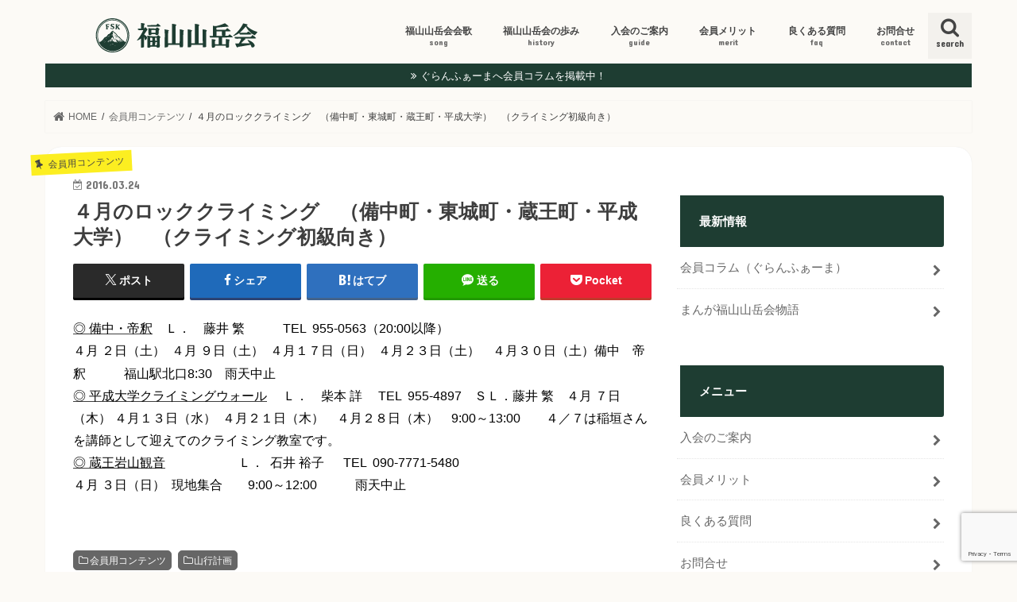

--- FILE ---
content_type: text/html; charset=UTF-8
request_url: https://fsk-e.com/mem/1897/
body_size: 55915
content:
<!doctype html>
<html lang="ja">

<head>
     <meta charset="utf-8">
     <meta http-equiv="X-UA-Compatible" content="IE=edge">
     <title>  ４月のロッククライミング　（備中町・東城町・蔵王町・平成大学）　（クライミング初級向き） | 福山山岳会（FSK）</title>
     <meta name="HandheldFriendly" content="True">
     <meta name="MobileOptimized" content="320">
     <meta name="viewport" content="width=device-width, initial-scale=1" />

               <link rel="apple-touch-icon" href="https://fsk-e.com/wp-content/uploads/2025/06/favicon.ico">               <link rel="icon" href="https://fsk-e.com/wp-content/uploads/2025/06/favicon.ico">
     <link rel="pingback" href="https://fsk-e.com/xmlrpc.php">

     <!--[if IE]>
<link rel="shortcut icon" href="https://fsk-e.com/wp-content/uploads/2025/06/favicon.ico"><![endif]-->

     <!-- GAタグ -->
<script async src="https://www.googletagmanager.com/gtag/js?id=UA-103018633-1"></script>
<script>
  window.dataLayer = window.dataLayer || [];
  function gtag(){dataLayer.push(arguments);}
  gtag('js', new Date());

  gtag('config', 'UA-103018633-1');
</script>


     <meta name='robots' content='max-image-preview:large' />
	<style>img:is([sizes="auto" i], [sizes^="auto," i]) { contain-intrinsic-size: 3000px 1500px }</style>
	<link rel='dns-prefetch' href='//ajax.googleapis.com' />
<link rel='dns-prefetch' href='//fonts.googleapis.com' />
<link rel='dns-prefetch' href='//maxcdn.bootstrapcdn.com' />
<link rel="alternate" type="application/rss+xml" title="福山山岳会（FSK） &raquo; フィード" href="https://fsk-e.com/feed/" />
<link rel="alternate" type="application/rss+xml" title="福山山岳会（FSK） &raquo; コメントフィード" href="https://fsk-e.com/comments/feed/" />
<script type="text/javascript">
/* <![CDATA[ */
window._wpemojiSettings = {"baseUrl":"https:\/\/s.w.org\/images\/core\/emoji\/16.0.1\/72x72\/","ext":".png","svgUrl":"https:\/\/s.w.org\/images\/core\/emoji\/16.0.1\/svg\/","svgExt":".svg","source":{"concatemoji":"https:\/\/fsk-e.com\/wp-includes\/js\/wp-emoji-release.min.js"}};
/*! This file is auto-generated */
!function(s,n){var o,i,e;function c(e){try{var t={supportTests:e,timestamp:(new Date).valueOf()};sessionStorage.setItem(o,JSON.stringify(t))}catch(e){}}function p(e,t,n){e.clearRect(0,0,e.canvas.width,e.canvas.height),e.fillText(t,0,0);var t=new Uint32Array(e.getImageData(0,0,e.canvas.width,e.canvas.height).data),a=(e.clearRect(0,0,e.canvas.width,e.canvas.height),e.fillText(n,0,0),new Uint32Array(e.getImageData(0,0,e.canvas.width,e.canvas.height).data));return t.every(function(e,t){return e===a[t]})}function u(e,t){e.clearRect(0,0,e.canvas.width,e.canvas.height),e.fillText(t,0,0);for(var n=e.getImageData(16,16,1,1),a=0;a<n.data.length;a++)if(0!==n.data[a])return!1;return!0}function f(e,t,n,a){switch(t){case"flag":return n(e,"\ud83c\udff3\ufe0f\u200d\u26a7\ufe0f","\ud83c\udff3\ufe0f\u200b\u26a7\ufe0f")?!1:!n(e,"\ud83c\udde8\ud83c\uddf6","\ud83c\udde8\u200b\ud83c\uddf6")&&!n(e,"\ud83c\udff4\udb40\udc67\udb40\udc62\udb40\udc65\udb40\udc6e\udb40\udc67\udb40\udc7f","\ud83c\udff4\u200b\udb40\udc67\u200b\udb40\udc62\u200b\udb40\udc65\u200b\udb40\udc6e\u200b\udb40\udc67\u200b\udb40\udc7f");case"emoji":return!a(e,"\ud83e\udedf")}return!1}function g(e,t,n,a){var r="undefined"!=typeof WorkerGlobalScope&&self instanceof WorkerGlobalScope?new OffscreenCanvas(300,150):s.createElement("canvas"),o=r.getContext("2d",{willReadFrequently:!0}),i=(o.textBaseline="top",o.font="600 32px Arial",{});return e.forEach(function(e){i[e]=t(o,e,n,a)}),i}function t(e){var t=s.createElement("script");t.src=e,t.defer=!0,s.head.appendChild(t)}"undefined"!=typeof Promise&&(o="wpEmojiSettingsSupports",i=["flag","emoji"],n.supports={everything:!0,everythingExceptFlag:!0},e=new Promise(function(e){s.addEventListener("DOMContentLoaded",e,{once:!0})}),new Promise(function(t){var n=function(){try{var e=JSON.parse(sessionStorage.getItem(o));if("object"==typeof e&&"number"==typeof e.timestamp&&(new Date).valueOf()<e.timestamp+604800&&"object"==typeof e.supportTests)return e.supportTests}catch(e){}return null}();if(!n){if("undefined"!=typeof Worker&&"undefined"!=typeof OffscreenCanvas&&"undefined"!=typeof URL&&URL.createObjectURL&&"undefined"!=typeof Blob)try{var e="postMessage("+g.toString()+"("+[JSON.stringify(i),f.toString(),p.toString(),u.toString()].join(",")+"));",a=new Blob([e],{type:"text/javascript"}),r=new Worker(URL.createObjectURL(a),{name:"wpTestEmojiSupports"});return void(r.onmessage=function(e){c(n=e.data),r.terminate(),t(n)})}catch(e){}c(n=g(i,f,p,u))}t(n)}).then(function(e){for(var t in e)n.supports[t]=e[t],n.supports.everything=n.supports.everything&&n.supports[t],"flag"!==t&&(n.supports.everythingExceptFlag=n.supports.everythingExceptFlag&&n.supports[t]);n.supports.everythingExceptFlag=n.supports.everythingExceptFlag&&!n.supports.flag,n.DOMReady=!1,n.readyCallback=function(){n.DOMReady=!0}}).then(function(){return e}).then(function(){var e;n.supports.everything||(n.readyCallback(),(e=n.source||{}).concatemoji?t(e.concatemoji):e.wpemoji&&e.twemoji&&(t(e.twemoji),t(e.wpemoji)))}))}((window,document),window._wpemojiSettings);
/* ]]> */
</script>
<style id='wp-emoji-styles-inline-css' type='text/css'>

	img.wp-smiley, img.emoji {
		display: inline !important;
		border: none !important;
		box-shadow: none !important;
		height: 1em !important;
		width: 1em !important;
		margin: 0 0.07em !important;
		vertical-align: -0.1em !important;
		background: none !important;
		padding: 0 !important;
	}
</style>
<link rel='stylesheet' id='wp-block-library-css' href='https://fsk-e.com/wp-includes/css/dist/block-library/style.min.css' type='text/css' media='all' />
<style id='classic-theme-styles-inline-css' type='text/css'>
/*! This file is auto-generated */
.wp-block-button__link{color:#fff;background-color:#32373c;border-radius:9999px;box-shadow:none;text-decoration:none;padding:calc(.667em + 2px) calc(1.333em + 2px);font-size:1.125em}.wp-block-file__button{background:#32373c;color:#fff;text-decoration:none}
</style>
<style id='pdfemb-pdf-embedder-viewer-style-inline-css' type='text/css'>
.wp-block-pdfemb-pdf-embedder-viewer{max-width:none}

</style>
<style id='global-styles-inline-css' type='text/css'>
:root{--wp--preset--aspect-ratio--square: 1;--wp--preset--aspect-ratio--4-3: 4/3;--wp--preset--aspect-ratio--3-4: 3/4;--wp--preset--aspect-ratio--3-2: 3/2;--wp--preset--aspect-ratio--2-3: 2/3;--wp--preset--aspect-ratio--16-9: 16/9;--wp--preset--aspect-ratio--9-16: 9/16;--wp--preset--color--black: #000000;--wp--preset--color--cyan-bluish-gray: #abb8c3;--wp--preset--color--white: #ffffff;--wp--preset--color--pale-pink: #f78da7;--wp--preset--color--vivid-red: #cf2e2e;--wp--preset--color--luminous-vivid-orange: #ff6900;--wp--preset--color--luminous-vivid-amber: #fcb900;--wp--preset--color--light-green-cyan: #7bdcb5;--wp--preset--color--vivid-green-cyan: #00d084;--wp--preset--color--pale-cyan-blue: #8ed1fc;--wp--preset--color--vivid-cyan-blue: #0693e3;--wp--preset--color--vivid-purple: #9b51e0;--wp--preset--gradient--vivid-cyan-blue-to-vivid-purple: linear-gradient(135deg,rgba(6,147,227,1) 0%,rgb(155,81,224) 100%);--wp--preset--gradient--light-green-cyan-to-vivid-green-cyan: linear-gradient(135deg,rgb(122,220,180) 0%,rgb(0,208,130) 100%);--wp--preset--gradient--luminous-vivid-amber-to-luminous-vivid-orange: linear-gradient(135deg,rgba(252,185,0,1) 0%,rgba(255,105,0,1) 100%);--wp--preset--gradient--luminous-vivid-orange-to-vivid-red: linear-gradient(135deg,rgba(255,105,0,1) 0%,rgb(207,46,46) 100%);--wp--preset--gradient--very-light-gray-to-cyan-bluish-gray: linear-gradient(135deg,rgb(238,238,238) 0%,rgb(169,184,195) 100%);--wp--preset--gradient--cool-to-warm-spectrum: linear-gradient(135deg,rgb(74,234,220) 0%,rgb(151,120,209) 20%,rgb(207,42,186) 40%,rgb(238,44,130) 60%,rgb(251,105,98) 80%,rgb(254,248,76) 100%);--wp--preset--gradient--blush-light-purple: linear-gradient(135deg,rgb(255,206,236) 0%,rgb(152,150,240) 100%);--wp--preset--gradient--blush-bordeaux: linear-gradient(135deg,rgb(254,205,165) 0%,rgb(254,45,45) 50%,rgb(107,0,62) 100%);--wp--preset--gradient--luminous-dusk: linear-gradient(135deg,rgb(255,203,112) 0%,rgb(199,81,192) 50%,rgb(65,88,208) 100%);--wp--preset--gradient--pale-ocean: linear-gradient(135deg,rgb(255,245,203) 0%,rgb(182,227,212) 50%,rgb(51,167,181) 100%);--wp--preset--gradient--electric-grass: linear-gradient(135deg,rgb(202,248,128) 0%,rgb(113,206,126) 100%);--wp--preset--gradient--midnight: linear-gradient(135deg,rgb(2,3,129) 0%,rgb(40,116,252) 100%);--wp--preset--font-size--small: 13px;--wp--preset--font-size--medium: 20px;--wp--preset--font-size--large: 36px;--wp--preset--font-size--x-large: 42px;--wp--preset--spacing--20: 0.44rem;--wp--preset--spacing--30: 0.67rem;--wp--preset--spacing--40: 1rem;--wp--preset--spacing--50: 1.5rem;--wp--preset--spacing--60: 2.25rem;--wp--preset--spacing--70: 3.38rem;--wp--preset--spacing--80: 5.06rem;--wp--preset--shadow--natural: 6px 6px 9px rgba(0, 0, 0, 0.2);--wp--preset--shadow--deep: 12px 12px 50px rgba(0, 0, 0, 0.4);--wp--preset--shadow--sharp: 6px 6px 0px rgba(0, 0, 0, 0.2);--wp--preset--shadow--outlined: 6px 6px 0px -3px rgba(255, 255, 255, 1), 6px 6px rgba(0, 0, 0, 1);--wp--preset--shadow--crisp: 6px 6px 0px rgba(0, 0, 0, 1);}:where(.is-layout-flex){gap: 0.5em;}:where(.is-layout-grid){gap: 0.5em;}body .is-layout-flex{display: flex;}.is-layout-flex{flex-wrap: wrap;align-items: center;}.is-layout-flex > :is(*, div){margin: 0;}body .is-layout-grid{display: grid;}.is-layout-grid > :is(*, div){margin: 0;}:where(.wp-block-columns.is-layout-flex){gap: 2em;}:where(.wp-block-columns.is-layout-grid){gap: 2em;}:where(.wp-block-post-template.is-layout-flex){gap: 1.25em;}:where(.wp-block-post-template.is-layout-grid){gap: 1.25em;}.has-black-color{color: var(--wp--preset--color--black) !important;}.has-cyan-bluish-gray-color{color: var(--wp--preset--color--cyan-bluish-gray) !important;}.has-white-color{color: var(--wp--preset--color--white) !important;}.has-pale-pink-color{color: var(--wp--preset--color--pale-pink) !important;}.has-vivid-red-color{color: var(--wp--preset--color--vivid-red) !important;}.has-luminous-vivid-orange-color{color: var(--wp--preset--color--luminous-vivid-orange) !important;}.has-luminous-vivid-amber-color{color: var(--wp--preset--color--luminous-vivid-amber) !important;}.has-light-green-cyan-color{color: var(--wp--preset--color--light-green-cyan) !important;}.has-vivid-green-cyan-color{color: var(--wp--preset--color--vivid-green-cyan) !important;}.has-pale-cyan-blue-color{color: var(--wp--preset--color--pale-cyan-blue) !important;}.has-vivid-cyan-blue-color{color: var(--wp--preset--color--vivid-cyan-blue) !important;}.has-vivid-purple-color{color: var(--wp--preset--color--vivid-purple) !important;}.has-black-background-color{background-color: var(--wp--preset--color--black) !important;}.has-cyan-bluish-gray-background-color{background-color: var(--wp--preset--color--cyan-bluish-gray) !important;}.has-white-background-color{background-color: var(--wp--preset--color--white) !important;}.has-pale-pink-background-color{background-color: var(--wp--preset--color--pale-pink) !important;}.has-vivid-red-background-color{background-color: var(--wp--preset--color--vivid-red) !important;}.has-luminous-vivid-orange-background-color{background-color: var(--wp--preset--color--luminous-vivid-orange) !important;}.has-luminous-vivid-amber-background-color{background-color: var(--wp--preset--color--luminous-vivid-amber) !important;}.has-light-green-cyan-background-color{background-color: var(--wp--preset--color--light-green-cyan) !important;}.has-vivid-green-cyan-background-color{background-color: var(--wp--preset--color--vivid-green-cyan) !important;}.has-pale-cyan-blue-background-color{background-color: var(--wp--preset--color--pale-cyan-blue) !important;}.has-vivid-cyan-blue-background-color{background-color: var(--wp--preset--color--vivid-cyan-blue) !important;}.has-vivid-purple-background-color{background-color: var(--wp--preset--color--vivid-purple) !important;}.has-black-border-color{border-color: var(--wp--preset--color--black) !important;}.has-cyan-bluish-gray-border-color{border-color: var(--wp--preset--color--cyan-bluish-gray) !important;}.has-white-border-color{border-color: var(--wp--preset--color--white) !important;}.has-pale-pink-border-color{border-color: var(--wp--preset--color--pale-pink) !important;}.has-vivid-red-border-color{border-color: var(--wp--preset--color--vivid-red) !important;}.has-luminous-vivid-orange-border-color{border-color: var(--wp--preset--color--luminous-vivid-orange) !important;}.has-luminous-vivid-amber-border-color{border-color: var(--wp--preset--color--luminous-vivid-amber) !important;}.has-light-green-cyan-border-color{border-color: var(--wp--preset--color--light-green-cyan) !important;}.has-vivid-green-cyan-border-color{border-color: var(--wp--preset--color--vivid-green-cyan) !important;}.has-pale-cyan-blue-border-color{border-color: var(--wp--preset--color--pale-cyan-blue) !important;}.has-vivid-cyan-blue-border-color{border-color: var(--wp--preset--color--vivid-cyan-blue) !important;}.has-vivid-purple-border-color{border-color: var(--wp--preset--color--vivid-purple) !important;}.has-vivid-cyan-blue-to-vivid-purple-gradient-background{background: var(--wp--preset--gradient--vivid-cyan-blue-to-vivid-purple) !important;}.has-light-green-cyan-to-vivid-green-cyan-gradient-background{background: var(--wp--preset--gradient--light-green-cyan-to-vivid-green-cyan) !important;}.has-luminous-vivid-amber-to-luminous-vivid-orange-gradient-background{background: var(--wp--preset--gradient--luminous-vivid-amber-to-luminous-vivid-orange) !important;}.has-luminous-vivid-orange-to-vivid-red-gradient-background{background: var(--wp--preset--gradient--luminous-vivid-orange-to-vivid-red) !important;}.has-very-light-gray-to-cyan-bluish-gray-gradient-background{background: var(--wp--preset--gradient--very-light-gray-to-cyan-bluish-gray) !important;}.has-cool-to-warm-spectrum-gradient-background{background: var(--wp--preset--gradient--cool-to-warm-spectrum) !important;}.has-blush-light-purple-gradient-background{background: var(--wp--preset--gradient--blush-light-purple) !important;}.has-blush-bordeaux-gradient-background{background: var(--wp--preset--gradient--blush-bordeaux) !important;}.has-luminous-dusk-gradient-background{background: var(--wp--preset--gradient--luminous-dusk) !important;}.has-pale-ocean-gradient-background{background: var(--wp--preset--gradient--pale-ocean) !important;}.has-electric-grass-gradient-background{background: var(--wp--preset--gradient--electric-grass) !important;}.has-midnight-gradient-background{background: var(--wp--preset--gradient--midnight) !important;}.has-small-font-size{font-size: var(--wp--preset--font-size--small) !important;}.has-medium-font-size{font-size: var(--wp--preset--font-size--medium) !important;}.has-large-font-size{font-size: var(--wp--preset--font-size--large) !important;}.has-x-large-font-size{font-size: var(--wp--preset--font-size--x-large) !important;}
:where(.wp-block-post-template.is-layout-flex){gap: 1.25em;}:where(.wp-block-post-template.is-layout-grid){gap: 1.25em;}
:where(.wp-block-columns.is-layout-flex){gap: 2em;}:where(.wp-block-columns.is-layout-grid){gap: 2em;}
:root :where(.wp-block-pullquote){font-size: 1.5em;line-height: 1.6;}
</style>
<link rel='stylesheet' id='style-css' href='https://fsk-e.com/wp-content/themes/jstork/style.css' type='text/css' media='all' />
<link rel='stylesheet' id='child-style-css' href='https://fsk-e.com/wp-content/themes/jstork_custom/style.css' type='text/css' media='all' />
<link rel='stylesheet' id='slick-css' href='https://fsk-e.com/wp-content/themes/jstork/library/css/slick.css' type='text/css' media='all' />
<link rel='stylesheet' id='shortcode-css' href='https://fsk-e.com/wp-content/themes/jstork/library/css/shortcode.css' type='text/css' media='all' />
<link rel='stylesheet' id='gf_Concert-css' href='//fonts.googleapis.com/css?family=Concert+One' type='text/css' media='all' />
<link rel='stylesheet' id='gf_Lato-css' href='//fonts.googleapis.com/css?family=Lato' type='text/css' media='all' />
<link rel='stylesheet' id='fontawesome-css' href='//maxcdn.bootstrapcdn.com/font-awesome/4.7.0/css/font-awesome.min.css' type='text/css' media='all' />
<link rel='stylesheet' id='remodal-css' href='https://fsk-e.com/wp-content/themes/jstork/library/css/remodal.css' type='text/css' media='all' />
<link rel='stylesheet' id='animate-css' href='https://fsk-e.com/wp-content/themes/jstork/library/css/animate.min.css' type='text/css' media='all' />
<link rel='stylesheet' id='wp-pagenavi-css' href='https://fsk-e.com/wp-content/plugins/wp-pagenavi/pagenavi-css.css' type='text/css' media='all' />
<script type="text/javascript" src="//ajax.googleapis.com/ajax/libs/jquery/1.12.4/jquery.min.js" id="jquery-js"></script>
<link rel="https://api.w.org/" href="https://fsk-e.com/wp-json/" /><link rel="alternate" title="JSON" type="application/json" href="https://fsk-e.com/wp-json/wp/v2/posts/1897" /><link rel="EditURI" type="application/rsd+xml" title="RSD" href="https://fsk-e.com/xmlrpc.php?rsd" />

<link rel="canonical" href="https://fsk-e.com/mem/1897/" />
<link rel='shortlink' href='https://fsk-e.com/?p=1897' />
<link rel="alternate" title="oEmbed (JSON)" type="application/json+oembed" href="https://fsk-e.com/wp-json/oembed/1.0/embed?url=https%3A%2F%2Ffsk-e.com%2Fmem%2F1897%2F" />
<link rel="alternate" title="oEmbed (XML)" type="text/xml+oembed" href="https://fsk-e.com/wp-json/oembed/1.0/embed?url=https%3A%2F%2Ffsk-e.com%2Fmem%2F1897%2F&#038;format=xml" />
<style type="text/css">
body{color: #3E3E3E;}
a, #breadcrumb li.bc_homelink a::before, .authorbox .author_sns li a::before{color: #666666;}
a:hover{color: #E69B9B;}
.article-footer .post-categories li a,.article-footer .tags a,.accordionBtn{  background: #666666;  border-color: #666666;}
.article-footer .tags a{color:#666666; background: none;}
.article-footer .post-categories li a:hover,.article-footer .tags a:hover,.accordionBtn.active{ background:#E69B9B;  border-color:#E69B9B;}
input[type="text"],input[type="password"],input[type="datetime"],input[type="datetime-local"],input[type="date"],input[type="month"],input[type="time"],input[type="week"],input[type="number"],input[type="email"],input[type="url"],input[type="search"],input[type="tel"],input[type="color"],select,textarea,.field { background-color: #ffffff;}
.header{color: #ffffff;}
.bgfull .header,.header.bg,.header #inner-header,.menu-sp{background: ;}
#logo a{color: #ffffff;}
#g_nav .nav li a,.nav_btn,.menu-sp a,.menu-sp a,.menu-sp > ul:after{color: #444444;}
#logo a:hover,#g_nav .nav li a:hover,.nav_btn:hover{color:#666666;}
@media only screen and (min-width: 768px) {
.nav > li > a:after{background: #666666;}
.nav ul {background: #31994e;}
#g_nav .nav li ul.sub-menu li a{color: #f7f7f7;}
}
@media only screen and (max-width: 1165px) {
.site_description{background: ; color: #ffffff;}
}
#inner-content, #breadcrumb, .entry-content blockquote:before, .entry-content blockquote:after{background: #ffffff}
.top-post-list .post-list:before{background: #666666;}
.widget li a:after{color: #666666;}
.entry-content h2,.widgettitle,.accordion::before{background: #1e3d32; color: #ffffff;}
.entry-content h3{border-color: #1e3d32;}
.h_boader .entry-content h2{border-color: #1e3d32; color: #3E3E3E;}
.h_balloon .entry-content h2:after{border-top-color: #1e3d32;}
.entry-content ul li:before{ background: #1e3d32;}
.entry-content ol li:before{ background: #1e3d32;}
.post-list-card .post-list .eyecatch .cat-name,.top-post-list .post-list .eyecatch .cat-name,.byline .cat-name,.single .authorbox .author-newpost li .cat-name,.related-box li .cat-name,.carouselwrap .cat-name,.eyecatch .cat-name{background: #fcee21; color:  #444444;}
ul.wpp-list li a:before{background: #1e3d32; color: #ffffff;}
.readmore a{border:1px solid #666666;color:#666666;}
.readmore a:hover{background:#666666;color:#fff;}
.btn-wrap a{background: #666666;border: 1px solid #666666;}
.btn-wrap a:hover{background: #E69B9B;border-color: #E69B9B;}
.btn-wrap.simple a{border:1px solid #666666;color:#666666;}
.btn-wrap.simple a:hover{background:#666666;}
.blue-btn, .comment-reply-link, #submit { background-color: #666666; }
.blue-btn:hover, .comment-reply-link:hover, #submit:hover, .blue-btn:focus, .comment-reply-link:focus, #submit:focus {background-color: #E69B9B; }
#sidebar1{color: #444444;}
.widget:not(.widget_text) a{color:#666666;}
.widget:not(.widget_text) a:hover{color:#999999;}
.bgfull #footer-top,#footer-top .inner,.cta-inner{background-color: #31994e; color: #CACACA;}
.footer a,#footer-top a{color: #f7f7f7;}
#footer-top .widgettitle{color: #CACACA;}
.bgfull .footer,.footer.bg,.footer .inner {background-color: #31994e;color: #CACACA;}
.footer-links li a:before{ color: ;}
.pagination a, .pagination span,.page-links a{border-color: #666666; color: #666666;}
.pagination .current,.pagination .current:hover,.page-links ul > li > span{background-color: #666666; border-color: #666666;}
.pagination a:hover, .pagination a:focus,.page-links a:hover, .page-links a:focus{background-color: #666666; color: #fff;}
</style>
<style type="text/css" id="custom-background-css">
body.custom-background { background-color: #fcfaf6; }
</style>
			<style type="text/css" id="wp-custom-css">
			
.header.bg, .header #inner-header, .menu-sp, #breadcrumb{ background:none; }


@media screen and ( min-width:480px ){
#inner-content{
    position: relative;
}
#top_caracter{
transform: scale(-1, 1);

    position: absolute;
    top: 20px;right: 20px;
}

body.home #sidebar1{
margin-top:350px;
}



#inner-content {
border-radius: 20px;
}
}

@media screen and ( max-width:1000px )
{
	#top_caracter{
	top: 0px;
    right: 26px;
	width: 198px;
	height: 188px;
	}
body.home #sidebar1{
margin-top:150px;
}
}

@media screen and ( max-width:479px )
{
#top_caracter{
	transform: scale(-1, 1);
	position: absolute;
	top: 570px;
    right:-40px;
	width: 198px;
	height: 188px;
	}
.entry-title{
	position: relative;
}
body.home #sidebar1{
margin-top:0px;
}
}		</style>
		</head>

<body class="wp-singular post-template-default single single-post postid-1897 single-format-standard custom-background wp-theme-jstork wp-child-theme-jstork_custom bgnormal pannavi_on h_default sidebarright undo_off">
          <div id="container">
          
                              <header class="header animated fadeIn " role="banner">
                    <div id="inner-header" class="wrap cf">
                         <div id="logo" class="gf ">
                              
                                   <p class="h1 img"><a href="https://fsk-e.com"><img src="/wp-content/uploads/logo.svg" alt="福山山岳会（FSK）"></a></p>

                                                       </div>

                                                       <a href="#searchbox" data-remodal-target="searchbox" class="nav_btn search_btn"><span class="text gf">search</span></a>
                         
                                                       <nav id="g_nav" role="navigation">
                                   <ul id="menu-main" class="nav top-nav cf"><li id="menu-item-9492" class="menu-item menu-item-type-post_type menu-item-object-page menu-item-9492"><a href="https://fsk-e.com/kaika/">福山山岳会会歌<span class="gf">song</span></a></li>
<li id="menu-item-8890" class="menu-item menu-item-type-post_type menu-item-object-page menu-item-8890"><a href="https://fsk-e.com/history/">福山山岳会の歩み<span class="gf">history</span></a></li>
<li id="menu-item-31" class="menu-item menu-item-type-post_type menu-item-object-page menu-item-home menu-item-31"><a href="https://fsk-e.com/">入会のご案内<span class="gf">guide</span></a></li>
<li id="menu-item-30" class="menu-item menu-item-type-post_type menu-item-object-page menu-item-30"><a href="https://fsk-e.com/membership-benefits/">会員メリット<span class="gf">merit</span></a></li>
<li id="menu-item-32" class="menu-item menu-item-type-post_type menu-item-object-page menu-item-32"><a href="https://fsk-e.com/faq/">良くある質問<span class="gf">faq</span></a></li>
<li id="menu-item-29" class="menu-item menu-item-type-post_type menu-item-object-page menu-item-29"><a href="https://fsk-e.com/contacts/">お問合せ<span class="gf">contact</span></a></li>
</ul>                              </nav>
                         
                                                       <a href="#spnavi" data-remodal-target="spnavi" class="nav_btn"><span class="text gf">menu</span></a>
                         
                         

                    </div>
               </header>

                                   <div class="remodal" data-remodal-id="spnavi" data-remodal-options="hashTracking:false">
                         <button data-remodal-action="close" class="remodal-close"><span class="text gf">CLOSE</span></button>
                         <div id="nav_menu-9" class="widget widget_nav_menu"><h4 class="widgettitle"><span>最新情報</span></h4><div class="menu-news-container"><ul id="menu-news" class="menu"><li id="menu-item-8817" class="menu-item menu-item-type-custom menu-item-object-custom menu-item-8817"><a href="/column">会員コラム（ぐらんふぁーま）</a></li>
<li id="menu-item-9238" class="menu-item menu-item-type-custom menu-item-object-custom menu-item-9238"><a href="https://fsk-e.com/documents/fsk-story/">まんが福山山岳会物語</a></li>
</ul></div></div><div id="nav_menu-7" class="widget widget_nav_menu"><h4 class="widgettitle"><span>一般の方向け</span></h4><div class="menu-generalmenu-container"><ul id="menu-generalmenu" class="menu"><li id="menu-item-43" class="menu-item menu-item-type-post_type menu-item-object-page menu-item-home menu-item-43"><a href="https://fsk-e.com/">入会のご案内</a></li>
<li id="menu-item-42" class="menu-item menu-item-type-post_type menu-item-object-page menu-item-42"><a href="https://fsk-e.com/membership-benefits/">会員メリット</a></li>
<li id="menu-item-40" class="menu-item menu-item-type-post_type menu-item-object-page menu-item-40"><a href="https://fsk-e.com/faq/">良くある質問</a></li>
<li id="menu-item-41" class="menu-item menu-item-type-post_type menu-item-object-page menu-item-41"><a href="https://fsk-e.com/contacts/">お問合せ</a></li>
</ul></div></div><div id="nav_menu-10" class="widget widget_nav_menu"><h4 class="widgettitle"><span>山行記録</span></h4><div class="menu-archivemenu-container"><ul id="menu-archivemenu" class="menu"><li id="menu-item-225" class="menu-item menu-item-type-taxonomy menu-item-object-category menu-item-225"><a href="https://fsk-e.com/cate/report/">山行報告</a></li>
</ul></div></div>                         <button data-remodal-action="close" class="remodal-close"><span class="text gf">CLOSE</span></button>
                    </div>

               


                                   <div class="remodal searchbox" data-remodal-id="searchbox" data-remodal-options="hashTracking:false">
                         <div class="search cf">
                              <dl>
                                   <dt>キーワードで記事を検索</dt>
                                   <dd><form role="search" method="get" id="searchform" class="searchform cf" action="https://fsk-e.com/" >
		<input type="search" placeholder="検索する" value="" name="s" id="s" />
		<button type="submit" id="searchsubmit" ><i class="fa fa-search"></i></button>
		</form></dd>
                              </dl>
                         </div>
                         <button data-remodal-action="close" class="remodal-close"><span class="text gf">CLOSE</span></button>
                    </div>
               

                                   <div class="header-info">
                         <a style="background-color: #1e3d32;" href="/column">ぐらんふぁーまへ会員コラムを掲載中！</a>
                    </div>
               

               

               <div id="breadcrumb" class="breadcrumb inner wrap cf"><ul itemscope itemtype="http://schema.org/BreadcrumbList"><li itemprop="itemListElement" itemscope itemtype="http://schema.org/ListItem" class="bc_homelink"><a itemprop="item" href="https://fsk-e.com/"><span itemprop="name"> HOME</span></a><meta itemprop="position" content="1" /></li><li itemprop="itemListElement" itemscope itemtype="http://schema.org/ListItem"><a itemprop="item" href="https://fsk-e.com/cate/mem/"><span itemprop="name">会員用コンテンツ</span></a><meta itemprop="position" content="2" /></li><li itemprop="itemListElement" itemscope itemtype="http://schema.org/ListItem" class="bc_posttitle"><span itemprop="name">４月のロッククライミング　（備中町・東城町・蔵王町・平成大学）　（クライミング初級向き）</span><meta itemprop="position" content="3" /></li></ul></div>          
<div id="content">
<div id="inner-content" class="wrap cf">

<main id="main" class="m-all t-all d-5of7 cf" role="main">
<article id="post-1897" class="post-1897 post type-post status-publish format-standard hentry category-mem category-memevent article cf" role="article">
<header class="article-header entry-header">
<p class="byline entry-meta vcard cf">
<span class="cat-name cat-id-5">会員用コンテンツ</span><time class="date gf entry-date updated"  datetime="2016-03-24">2016.03.24</time>

<span class="writer name author"><span class="fn">admin</span></span>
</p>

<h1 class="entry-title single-title" itemprop="headline" rel="bookmark">４月のロッククライミング　（備中町・東城町・蔵王町・平成大学）　（クライミング初級向き）</h1>

<div class="share short">
<div class="sns">
<ul class="cf">

<li class="twitter"> 
<a target="blank" href="//twitter.com/intent/tweet?url=https%3A%2F%2Ffsk-e.com%2Fmem%2F1897%2F&text=%EF%BC%94%E6%9C%88%E3%81%AE%E3%83%AD%E3%83%83%E3%82%AF%E3%82%AF%E3%83%A9%E3%82%A4%E3%83%9F%E3%83%B3%E3%82%B0%E3%80%80%EF%BC%88%E5%82%99%E4%B8%AD%E7%94%BA%E3%83%BB%E6%9D%B1%E5%9F%8E%E7%94%BA%E3%83%BB%E8%94%B5%E7%8E%8B%E7%94%BA%E3%83%BB%E5%B9%B3%E6%88%90%E5%A4%A7%E5%AD%A6%EF%BC%89%E3%80%80%EF%BC%88%E3%82%AF%E3%83%A9%E3%82%A4%E3%83%9F%E3%83%B3%E3%82%B0%E5%88%9D%E7%B4%9A%E5%90%91%E3%81%8D%EF%BC%89&tw_p=tweetbutton" onclick="window.open(this.href, 'tweetwindow', 'width=550, height=450,personalbar=0,toolbar=0,scrollbars=1,resizable=1'); return false;"><span class="text">ポスト</span><span class="count"></span></a>
</li>

<li class="facebook">
<a href="//www.facebook.com/sharer.php?src=bm&u=https%3A%2F%2Ffsk-e.com%2Fmem%2F1897%2F&t=%EF%BC%94%E6%9C%88%E3%81%AE%E3%83%AD%E3%83%83%E3%82%AF%E3%82%AF%E3%83%A9%E3%82%A4%E3%83%9F%E3%83%B3%E3%82%B0%E3%80%80%EF%BC%88%E5%82%99%E4%B8%AD%E7%94%BA%E3%83%BB%E6%9D%B1%E5%9F%8E%E7%94%BA%E3%83%BB%E8%94%B5%E7%8E%8B%E7%94%BA%E3%83%BB%E5%B9%B3%E6%88%90%E5%A4%A7%E5%AD%A6%EF%BC%89%E3%80%80%EF%BC%88%E3%82%AF%E3%83%A9%E3%82%A4%E3%83%9F%E3%83%B3%E3%82%B0%E5%88%9D%E7%B4%9A%E5%90%91%E3%81%8D%EF%BC%89" onclick="javascript:window.open(this.href, '', 'menubar=no,toolbar=no,resizable=yes,scrollbars=yes,height=300,width=600');return false;"><i class="fa fa-facebook"></i><span class="text">シェア</span><span class="count"></span></a>
</li>

<li class="hatebu">       
<a href="//b.hatena.ne.jp/add?mode=confirm&url=https://fsk-e.com/mem/1897/&title=%EF%BC%94%E6%9C%88%E3%81%AE%E3%83%AD%E3%83%83%E3%82%AF%E3%82%AF%E3%83%A9%E3%82%A4%E3%83%9F%E3%83%B3%E3%82%B0%E3%80%80%EF%BC%88%E5%82%99%E4%B8%AD%E7%94%BA%E3%83%BB%E6%9D%B1%E5%9F%8E%E7%94%BA%E3%83%BB%E8%94%B5%E7%8E%8B%E7%94%BA%E3%83%BB%E5%B9%B3%E6%88%90%E5%A4%A7%E5%AD%A6%EF%BC%89%E3%80%80%EF%BC%88%E3%82%AF%E3%83%A9%E3%82%A4%E3%83%9F%E3%83%B3%E3%82%B0%E5%88%9D%E7%B4%9A%E5%90%91%E3%81%8D%EF%BC%89" onclick="window.open(this.href, 'HBwindow', 'width=600, height=400, menubar=no, toolbar=no, scrollbars=yes'); return false;" target="_blank"><span class="text">はてブ</span><span class="count"></span></a>
</li>

<li class="line">
<a href="//line.me/R/msg/text/?%EF%BC%94%E6%9C%88%E3%81%AE%E3%83%AD%E3%83%83%E3%82%AF%E3%82%AF%E3%83%A9%E3%82%A4%E3%83%9F%E3%83%B3%E3%82%B0%E3%80%80%EF%BC%88%E5%82%99%E4%B8%AD%E7%94%BA%E3%83%BB%E6%9D%B1%E5%9F%8E%E7%94%BA%E3%83%BB%E8%94%B5%E7%8E%8B%E7%94%BA%E3%83%BB%E5%B9%B3%E6%88%90%E5%A4%A7%E5%AD%A6%EF%BC%89%E3%80%80%EF%BC%88%E3%82%AF%E3%83%A9%E3%82%A4%E3%83%9F%E3%83%B3%E3%82%B0%E5%88%9D%E7%B4%9A%E5%90%91%E3%81%8D%EF%BC%89%0Ahttps%3A%2F%2Ffsk-e.com%2Fmem%2F1897%2F" target="_blank"><span class="text">送る</span></a>
</li>

<li class="pocket">
<a href="//getpocket.com/edit?url=https://fsk-e.com/mem/1897/&title=４月のロッククライミング　（備中町・東城町・蔵王町・平成大学）　（クライミング初級向き）" onclick="window.open(this.href, 'FBwindow', 'width=550, height=350, menubar=no, toolbar=no, scrollbars=yes'); return false;"><i class="fa fa-get-pocket"></i><span class="text">Pocket</span><span class="count"></span></a></li>

</ul>
</div> 
</div></header>



<section class="entry-content cf">


<p align="left"><span style="text-decoration: underline;"><span style="color: #000000;">◎ 備中・帝釈</span></span><span style="color: #000000;">　Ｌ．　藤井 繁　　　</span><span style="color: #000000;">TEL</span><span style="color: #000000;">  </span><span style="color: #000000;">955-0563</span><span style="color: #000000;">（</span><span style="color: #000000;">20:00</span><span style="color: #000000;">以降）<br />
</span><span style="color: #000000;">４月 ２日（土）</span><span style="color: #000000;">  </span><span style="color: #000000;">４月 ９日（土）</span><span style="color: #000000; font-family: Century;">  </span><span style="color: #000000;">４月１７日（日）</span><span style="color: #000000; font-family: Century;">  </span><span style="color: #000000;">４月２３日（土）　４月３０日（土）</span><span style="color: #000000;">備中　帝釈</span><span style="color: #000000;">　　　</span><span style="color: #000000;">福山駅北口</span><span style="color: #000000;">8:30</span><span style="color: #000000;">    </span><span style="color: #000000;">雨天中止<br />
</span><span style="text-decoration: underline;"><span style="color: #000000;">◎ 平成大学クライミングウォール</span></span><span style="color: #000000;">　 Ｌ．　柴本 詳</span><span style="color: #000000;">     </span><span style="color: #000000;">TEL</span><span style="color: #000000;">  </span><span style="color: #000000;">955-4897</span><span style="color: #000000;">    </span><span style="color: #000000;">ＳＬ．藤井 繁　</span><span style="color: #000000;">４月 ７日（木） ４月１３日（水）</span><span style="color: #000000;">  </span><span style="color: #000000;">４月２１日（木）　４月２８日（木）　</span><span style="color: #000000;">9:00</span><span style="color: #000000;">～</span><span style="color: #000000;">13:00</span><span style="color: #000000;">   </span><span style="color: #000000;">　 ４／７は稲垣さんを講師として迎えてのクライミング教室です。<br />
</span><span style="text-decoration: underline;"><span style="color: #000000;">◎ 蔵王岩山観音</span></span><span style="color: #000000;">　 　</span><span style="color: #000000;">              </span><span style="color: #000000;">Ｌ．</span><span style="color: #000000;">  </span><span style="color: #000000;">石井 裕子</span><span style="color: #000000;">      </span><span style="color: #000000;">TEL</span><span style="color: #000000;">  </span><span style="color: #000000;">090-7771-5480<br />
</span><span style="color: #000000;">４月 ３日（日）</span><span style="color: #000000;">  </span><span style="color: #000000;">現地集合　　</span><span style="color: #000000;">9:00</span><span style="color: #000000;">～</span><span style="color: #000000;">12:00</span><span style="color: #000000;">　　</span><span style="color: #000000;">　雨天中止</span></p>


</section>


<footer class="article-footer">
<ul class="post-categories">
	<li><a href="https://fsk-e.com/cate/mem/" rel="category tag">会員用コンテンツ</a></li>
	<li><a href="https://fsk-e.com/cate/memevent/" rel="category tag">山行計画</a></li></ul></footer>


<div class="fb-likebtn wow animated fadeIn cf" data-wow-delay="0.5s">
<div id="fb-root"></div>
<script>(function(d, s, id) {
var js, fjs = d.getElementsByTagName(s)[0];
if (d.getElementById(id)) return;
js = d.createElement(s); js.id = id;
js.src = "//connect.facebook.net/ja_JP/sdk.js#xfbml=1&version=v2.4";
fjs.parentNode.insertBefore(js, fjs);
}(document, 'script', 'facebook-jssdk'));</script>
<figure class="eyecatch">
<img src="https://fsk-e.com/wp-content/themes/jstork_custom/library/images/noimg.png">
</figure>
<div class="rightbox"><div class="fb-like fb-button" data-href="https://www.facebook.com/FukuyamaSangakuKai/" data-layout="button_count" data-action="like" data-show-faces="false" data-share="false"></div><div class="like_text"><p>この記事が気に入ったら<br><i class="fa fa-thumbs-up"></i> いいねしよう！</p>
<p class="small">最新記事をお届けします。</p></div></div></div>


<div class="sharewrap wow animated fadeIn" data-wow-delay="0.5s">

<div class="share">
<div class="sns">
<ul class="cf">

<li class="twitter"> 
<a target="blank" href="//twitter.com/intent/tweet?url=https%3A%2F%2Ffsk-e.com%2Fmem%2F1897%2F&text=%EF%BC%94%E6%9C%88%E3%81%AE%E3%83%AD%E3%83%83%E3%82%AF%E3%82%AF%E3%83%A9%E3%82%A4%E3%83%9F%E3%83%B3%E3%82%B0%E3%80%80%EF%BC%88%E5%82%99%E4%B8%AD%E7%94%BA%E3%83%BB%E6%9D%B1%E5%9F%8E%E7%94%BA%E3%83%BB%E8%94%B5%E7%8E%8B%E7%94%BA%E3%83%BB%E5%B9%B3%E6%88%90%E5%A4%A7%E5%AD%A6%EF%BC%89%E3%80%80%EF%BC%88%E3%82%AF%E3%83%A9%E3%82%A4%E3%83%9F%E3%83%B3%E3%82%B0%E5%88%9D%E7%B4%9A%E5%90%91%E3%81%8D%EF%BC%89&tw_p=tweetbutton" onclick="window.open(this.href, 'tweetwindow', 'width=550, height=450,personalbar=0,toolbar=0,scrollbars=1,resizable=1'); return false;"><span class="text">ポスト</span><span class="count"></span></a>
</li>

<li class="facebook">
<a href="//www.facebook.com/sharer.php?src=bm&u=https%3A%2F%2Ffsk-e.com%2Fmem%2F1897%2F&t=%EF%BC%94%E6%9C%88%E3%81%AE%E3%83%AD%E3%83%83%E3%82%AF%E3%82%AF%E3%83%A9%E3%82%A4%E3%83%9F%E3%83%B3%E3%82%B0%E3%80%80%EF%BC%88%E5%82%99%E4%B8%AD%E7%94%BA%E3%83%BB%E6%9D%B1%E5%9F%8E%E7%94%BA%E3%83%BB%E8%94%B5%E7%8E%8B%E7%94%BA%E3%83%BB%E5%B9%B3%E6%88%90%E5%A4%A7%E5%AD%A6%EF%BC%89%E3%80%80%EF%BC%88%E3%82%AF%E3%83%A9%E3%82%A4%E3%83%9F%E3%83%B3%E3%82%B0%E5%88%9D%E7%B4%9A%E5%90%91%E3%81%8D%EF%BC%89" onclick="javascript:window.open(this.href, '', 'menubar=no,toolbar=no,resizable=yes,scrollbars=yes,height=300,width=600');return false;"><i class="fa fa-facebook"></i><span class="text">シェア</span><span class="count"></span></a>
</li>

<li class="hatebu">       
<a href="//b.hatena.ne.jp/add?mode=confirm&url=https://fsk-e.com/mem/1897/&title=%EF%BC%94%E6%9C%88%E3%81%AE%E3%83%AD%E3%83%83%E3%82%AF%E3%82%AF%E3%83%A9%E3%82%A4%E3%83%9F%E3%83%B3%E3%82%B0%E3%80%80%EF%BC%88%E5%82%99%E4%B8%AD%E7%94%BA%E3%83%BB%E6%9D%B1%E5%9F%8E%E7%94%BA%E3%83%BB%E8%94%B5%E7%8E%8B%E7%94%BA%E3%83%BB%E5%B9%B3%E6%88%90%E5%A4%A7%E5%AD%A6%EF%BC%89%E3%80%80%EF%BC%88%E3%82%AF%E3%83%A9%E3%82%A4%E3%83%9F%E3%83%B3%E3%82%B0%E5%88%9D%E7%B4%9A%E5%90%91%E3%81%8D%EF%BC%89" onclick="window.open(this.href, 'HBwindow', 'width=600, height=400, menubar=no, toolbar=no, scrollbars=yes'); return false;" target="_blank"><span class="text">はてブ</span><span class="count"></span></a>
</li>

<li class="line">
<a href="//line.me/R/msg/text/?%EF%BC%94%E6%9C%88%E3%81%AE%E3%83%AD%E3%83%83%E3%82%AF%E3%82%AF%E3%83%A9%E3%82%A4%E3%83%9F%E3%83%B3%E3%82%B0%E3%80%80%EF%BC%88%E5%82%99%E4%B8%AD%E7%94%BA%E3%83%BB%E6%9D%B1%E5%9F%8E%E7%94%BA%E3%83%BB%E8%94%B5%E7%8E%8B%E7%94%BA%E3%83%BB%E5%B9%B3%E6%88%90%E5%A4%A7%E5%AD%A6%EF%BC%89%E3%80%80%EF%BC%88%E3%82%AF%E3%83%A9%E3%82%A4%E3%83%9F%E3%83%B3%E3%82%B0%E5%88%9D%E7%B4%9A%E5%90%91%E3%81%8D%EF%BC%89%0Ahttps%3A%2F%2Ffsk-e.com%2Fmem%2F1897%2F" target="_blank"><span class="text">送る</span></a>
</li>

<li class="pocket">
<a href="//getpocket.com/edit?url=https://fsk-e.com/mem/1897/&title=４月のロッククライミング　（備中町・東城町・蔵王町・平成大学）　（クライミング初級向き）" onclick="window.open(this.href, 'FBwindow', 'width=550, height=350, menubar=no, toolbar=no, scrollbars=yes'); return false;"><i class="fa fa-get-pocket"></i><span class="text">Pocket</span><span class="count"></span></a></li>

<li class="feedly">
<a href="https://feedly.com/i/subscription/feed/https://fsk-e.com/feed/"  target="blank"><i class="fa fa-rss"></i><span class="text">feedly</span><span class="count"></span></a></li>    
</ul>
</div>
</div></div>


<div class="cta-wrap wow animated fadeIn" data-wow-delay="0.7s">
<div id="text-7" class="ctawidget widget_text">			<div class="textwidget"><div style="text-align: center; margin: 50px 0;"><a href="https://fsk-e.com/%E3%81%8A%E5%95%8F%E5%90%88%E3%81%9B/" rel="noopener"><img decoding="async" src="/wp-content/uploads/2013/04/contact.png" /></a></div>
<div style="text-align: center;"><a href="https://www.facebook.com/FukuyamaSangakuKai/" target="_blank" rel="noopener"><img decoding="async" src="/wp-content/uploads/2013/04/FB_banner.png" /></a></div>
</div>
		</div></div>



</article>

<div class="np-post">
<div class="navigation">
<div class="prev np-post-list">
<a href="https://fsk-e.com/open/1899/" class="cf">
<figure class="eyecatch"></figure>
<span class="ttl">第4552回 (平成28年2月6日)　 　十方山 　　Ｌ． 福原 不二雄</span>
</a>
</div>

<div class="next np-post-list">
<a href="https://fsk-e.com/mem/1895/" class="cf">
<span class="ttl">羽高湖     (府中市諸毛町・三郎丸町)　  (一般向き)　 (第4569回)</span>
<figure class="eyecatch"></figure>
</a>
</div>
</div>
</div>

  <div class="related-box original-related wow animated fadeIn cf">
    <div class="inbox">
	    <h2 class="related-h h_ttl"><span class="gf">RECOMMEND</span>こちらの記事も人気です。</h2>
		    <div class="related-post">
				<ul class="related-list cf">

  	        <li rel="bookmark" title="大山 (1,729m)    (鳥取県)　(雪山を目指す人)　(第4618回)       (体力度３　技術度４ )         　　Ｌ．　川口 洋平      TEL  　090-1687-8353　">
		        <a href="https://fsk-e.com/mem/2133/" rel=\"bookmark" title="大山 (1,729m)    (鳥取県)　(雪山を目指す人)　(第4618回)       (体力度３　技術度４ )         　　Ｌ．　川口 洋平      TEL  　090-1687-8353　" class="title">
		        	<figure class="eyecatch">
	        	                <img src="https://fsk-e.com/wp-content/themes/jstork_custom/library/images/noimg.png" />
	        	        		<span class="cat-name">会員用コンテンツ</span>
		            </figure>
					<time class="date gf">2017.1.26</time>
					<h3 class="ttl">
						大山 (1,729m)    (鳥取県)　(雪山を目指す人)　(第461…					</h3>
				</a>
	        </li>
  	        <li rel="bookmark" title="自然観察会 鯉ヶ窪湿原    (新見市哲西町) (家族向き)  (第4661回)       (体力度1　 技術度1　)       Ｌ．　 赤松 勇二         TEL 　080-6265-6260 ＳＬ． 木村 眞由美　　　 TEL　 090-5703-8417">
		        <a href="https://fsk-e.com/mem/2695/" rel=\"bookmark" title="自然観察会 鯉ヶ窪湿原    (新見市哲西町) (家族向き)  (第4661回)       (体力度1　 技術度1　)       Ｌ．　 赤松 勇二         TEL 　080-6265-6260 ＳＬ． 木村 眞由美　　　 TEL　 090-5703-8417" class="title">
		        	<figure class="eyecatch">
	        	                <img src="https://fsk-e.com/wp-content/themes/jstork_custom/library/images/noimg.png" />
	        	        		<span class="cat-name">会員用コンテンツ</span>
		            </figure>
					<time class="date gf">2017.8.23</time>
					<h3 class="ttl">
						自然観察会 鯉ヶ窪湿原    (新見市哲西町) (家族向き)  (第46…					</h3>
				</a>
	        </li>
  	        <li rel="bookmark" title="第４９８８回　東赤石山（１７０６ｍ）～西赤石山（１６２６ｍ）　Ｌ越智秀之">
		        <a href="https://fsk-e.com/mem/7488/" rel=\"bookmark" title="第４９８８回　東赤石山（１７０６ｍ）～西赤石山（１６２６ｍ）　Ｌ越智秀之" class="title">
		        	<figure class="eyecatch">
	        	                <img src="https://fsk-e.com/wp-content/themes/jstork_custom/library/images/noimg.png" />
	        	        		<span class="cat-name">会員用コンテンツ</span>
		            </figure>
					<time class="date gf">2023.6.21</time>
					<h3 class="ttl">
						第４９８８回　東赤石山（１７０６ｍ）～西赤石山（１６２６ｍ）　Ｌ越智秀之					</h3>
				</a>
	        </li>
  	        <li rel="bookmark" title="宮島 弥山 (529.8m)　　(廿日市市宮島町)　　　(一般向き)　　　（第4612回） (体力度２　技術度１ )">
		        <a href="https://fsk-e.com/mem/2102/" rel=\"bookmark" title="宮島 弥山 (529.8m)　　(廿日市市宮島町)　　　(一般向き)　　　（第4612回） (体力度２　技術度１ )" class="title">
		        	<figure class="eyecatch">
	        	                <img src="https://fsk-e.com/wp-content/themes/jstork_custom/library/images/noimg.png" />
	        	        		<span class="cat-name">会員用コンテンツ</span>
		            </figure>
					<time class="date gf">2016.12.25</time>
					<h3 class="ttl">
						宮島 弥山 (529.8m)　　(廿日市市宮島町)　　　(一般向き)　　…					</h3>
				</a>
	        </li>
  	        <li rel="bookmark" title="極楽寺山 (693m)   (廿日市市) 　(一般向き)　　(第4595 回)">
		        <a href="https://fsk-e.com/mem/2013/" rel=\"bookmark" title="極楽寺山 (693m)   (廿日市市) 　(一般向き)　　(第4595 回)" class="title">
		        	<figure class="eyecatch">
	        	                <img src="https://fsk-e.com/wp-content/themes/jstork_custom/library/images/noimg.png" />
	        	        		<span class="cat-name">会員用コンテンツ</span>
		            </figure>
					<time class="date gf">2016.10.19</time>
					<h3 class="ttl">
						極楽寺山 (693m)   (廿日市市) 　(一般向き)　　(第4595…					</h3>
				</a>
	        </li>
  	        <li rel="bookmark" title="登攀部講習会">
		        <a href="https://fsk-e.com/mem/4711/" rel=\"bookmark" title="登攀部講習会" class="title">
		        	<figure class="eyecatch">
	        	                <img src="https://fsk-e.com/wp-content/themes/jstork_custom/library/images/noimg.png" />
	        	        		<span class="cat-name">会員用コンテンツ</span>
		            </figure>
					<time class="date gf">2021.6.2</time>
					<h3 class="ttl">
						登攀部講習会					</h3>
				</a>
	        </li>
  	        <li rel="bookmark" title="隠岐の島 ニ島凝縮編 摩天崖を歩く６月２１日(金)～２３日(日) 島根県隠岐の島／地形図：隠岐の島">
		        <a href="https://fsk-e.com/mem/8164/" rel=\"bookmark" title="隠岐の島 ニ島凝縮編 摩天崖を歩く６月２１日(金)～２３日(日) 島根県隠岐の島／地形図：隠岐の島" class="title">
		        	<figure class="eyecatch">
	        	                <img src="https://fsk-e.com/wp-content/themes/jstork_custom/library/images/noimg.png" />
	        	        		<span class="cat-name">会員用コンテンツ</span>
		            </figure>
					<time class="date gf">2024.5.26</time>
					<h3 class="ttl">
						隠岐の島 ニ島凝縮編 摩天崖を歩く<br>６月２１日(金)～２３日(日)…					</h3>
				</a>
	        </li>
  	        <li rel="bookmark" title="慎重にリスタート 秋の植物観察会 蔵王山(225.5ｍ）（福山市）　　　　　　　　　(第4844回) （一般向き　体力度１　技術度１）　　　　　　　　    Ｌ．　木村 眞由美　TEL　090-5703-8417">
		        <a href="https://fsk-e.com/mem/4157/" rel=\"bookmark" title="慎重にリスタート 秋の植物観察会 蔵王山(225.5ｍ）（福山市）　　　　　　　　　(第4844回) （一般向き　体力度１　技術度１）　　　　　　　　    Ｌ．　木村 眞由美　TEL　090-5703-8417" class="title">
		        	<figure class="eyecatch">
	        	                <img src="https://fsk-e.com/wp-content/themes/jstork_custom/library/images/noimg.png" />
	        	        		<span class="cat-name">会員用コンテンツ</span>
		            </figure>
					<time class="date gf">2020.11.5</time>
					<h3 class="ttl">
						慎重にリスタート 秋の植物観察会 蔵王山(225.5ｍ）（福山市）　　　…					</h3>
				</a>
	        </li>
  
  			</ul>
	    </div>
    </div>
</div>
  
<div class="authorbox wow animated fadeIn" data-wow-delay="0.5s">
</div>
</main>
<div id="sidebar1" class="sidebar m-all t-all d-2of7 cf" role="complementary">

<div id="nav_menu-5" class="widget widget_nav_menu"><h4 class="widgettitle"><span>最新情報</span></h4><div class="menu-news-container"><ul id="menu-news-1" class="menu"><li class="menu-item menu-item-type-custom menu-item-object-custom menu-item-8817"><a href="/column">会員コラム（ぐらんふぁーま）</a></li>
<li class="menu-item menu-item-type-custom menu-item-object-custom menu-item-9238"><a href="https://fsk-e.com/documents/fsk-story/">まんが福山山岳会物語</a></li>
</ul></div></div><div id="nav_menu-2" class="widget widget_nav_menu"><h4 class="widgettitle"><span>メニュー</span></h4><div class="menu-generalmenu-container"><ul id="menu-generalmenu-1" class="menu"><li class="menu-item menu-item-type-post_type menu-item-object-page menu-item-home menu-item-43"><a href="https://fsk-e.com/">入会のご案内</a></li>
<li class="menu-item menu-item-type-post_type menu-item-object-page menu-item-42"><a href="https://fsk-e.com/membership-benefits/">会員メリット</a></li>
<li class="menu-item menu-item-type-post_type menu-item-object-page menu-item-40"><a href="https://fsk-e.com/faq/">良くある質問</a></li>
<li class="menu-item menu-item-type-post_type menu-item-object-page menu-item-41"><a href="https://fsk-e.com/contacts/">お問合せ</a></li>
</ul></div></div><div id="nav_menu-4" class="widget widget_nav_menu"><h4 class="widgettitle"><span>山行記録</span></h4><div class="menu-archivemenu-container"><ul id="menu-archivemenu-1" class="menu"><li class="menu-item menu-item-type-taxonomy menu-item-object-category menu-item-225"><a href="https://fsk-e.com/cate/report/">山行報告</a></li>
</ul></div></div><div id="text-4" class="widget widget_text"><h4 class="widgettitle"><span>関連リンク</span></h4>			<div class="textwidget"><ul>
<li><a href="http://www.jac.or.jp/" target="_blank">日本山岳会</a></li>
<li><a href="http://hiroshima-gakuren.or.jp/" target="_blank">広島山岳連盟</a></li>
</div>
		</div><div id="text-2" class="widget widget_text">			<div class="textwidget"><a href="/cate/report/">
<img src="/wp-content/uploads/2013/04/sankouReport.png">
</a></div>
		</div>


</div></div>
</div>

<footer id="footer" class="footer wow animated fadeIn" role="contentinfo">
	<div id="inner-footer" class="inner wrap cf">

	
		<div id="footer-top" class="cf">
	
											
								
							
		</div>

		
	
		<div id="footer-bottom">
						<nav role="navigation">
				<div class="footer-links cf"><ul id="menu-%e3%83%95%e3%83%83%e3%82%bf%e3%83%bc%e3%83%a1%e3%83%8b%e3%83%a5%e3%83%bc" class="footer-nav cf"><li id="menu-item-8840" class="menu-item menu-item-type-post_type menu-item-object-page menu-item-8840"><a href="https://fsk-e.com/owner/">運営者情報</a></li>
<li id="menu-item-8841" class="menu-item menu-item-type-post_type menu-item-object-page menu-item-8841"><a href="https://fsk-e.com/privacy/">プライバシーポリシー</a></li>
</ul></div>			</nav>
						<p class="source-org copyright">&copy;Copyright2026 <a href="https://fsk-e.com/" rel="nofollow">福山山岳会（FSK）</a>.All Rights Reserved.</p>
		</div>
	</div>
</footer>
</div>
<script type="speculationrules">
{"prefetch":[{"source":"document","where":{"and":[{"href_matches":"\/*"},{"not":{"href_matches":["\/wp-*.php","\/wp-admin\/*","\/wp-content\/uploads\/*","\/wp-content\/*","\/wp-content\/plugins\/*","\/wp-content\/themes\/jstork_custom\/*","\/wp-content\/themes\/jstork\/*","\/*\\?(.+)"]}},{"not":{"selector_matches":"a[rel~=\"nofollow\"]"}},{"not":{"selector_matches":".no-prefetch, .no-prefetch a"}}]},"eagerness":"conservative"}]}
</script>
<div id="page-top">
	<a href="#header" class="pt-button" title="ページトップへ"></a>
</div>

<script>
	jQuery(document).ready(function($) {
		$(function() {
		    var showFlag = false;
		    var topBtn = $('#page-top');
		    var showFlag = false;
		
		    $(window).scroll(function () {
		        if ($(this).scrollTop() > 400) {
		            if (showFlag == false) {
		                showFlag = true;
		                topBtn.stop().addClass('pt-active');
		            }
		        } else {
		            if (showFlag) {
		                showFlag = false;
		                topBtn.stop().removeClass('pt-active');
		            }
		        }
		    });
		    // smooth scroll
		    topBtn.click(function () {
		        $('body,html').animate({
		            scrollTop: 0
		        }, 500);
		        return false;
		    });
		});
	  loadGravatars();
	});
</script>
<script>
$(function(){
	$(".widget_categories li, .widget_nav_menu li").has("ul").toggleClass("accordionMenu");
	$(".widget ul.children , .widget ul.sub-menu").after("<span class='accordionBtn'></span>");
	$(".widget ul.children , .widget ul.sub-menu").hide();
	$("ul .accordionBtn").on("click", function() {
		$(this).prev("ul").slideToggle();
		$(this).toggleClass("active");
	});
});
</script><script type="text/javascript" src="https://fsk-e.com/wp-content/themes/jstork/library/js/libs/slick.min.js" id="slick-js"></script>
<script type="text/javascript" src="https://fsk-e.com/wp-content/themes/jstork/library/js/libs/remodal.js" id="remodal-js"></script>
<script type="text/javascript" src="https://fsk-e.com/wp-content/themes/jstork/library/js/libs/masonry.pkgd.min.js" id="masonry.pkgd.min-js"></script>
<script type="text/javascript" src="https://fsk-e.com/wp-includes/js/imagesloaded.min.js" id="imagesloaded-js"></script>
<script type="text/javascript" src="https://fsk-e.com/wp-content/themes/jstork/library/js/scripts.js" id="main-js-js"></script>
<script type="text/javascript" src="https://fsk-e.com/wp-content/themes/jstork/library/js/libs/modernizr.custom.min.js" id="css-modernizr-js"></script>
<script type="text/javascript" src="https://www.google.com/recaptcha/api.js?render=6Lcyyk0cAAAAABYj2AmO_IunbQYrlpaa2jf8T4fj" id="google-recaptcha-js"></script>
<script type="text/javascript" src="https://fsk-e.com/wp-includes/js/dist/vendor/wp-polyfill.min.js" id="wp-polyfill-js"></script>
<script type="text/javascript" id="wpcf7-recaptcha-js-before">
/* <![CDATA[ */
var wpcf7_recaptcha = {
    "sitekey": "6Lcyyk0cAAAAABYj2AmO_IunbQYrlpaa2jf8T4fj",
    "actions": {
        "homepage": "homepage",
        "contactform": "contactform"
    }
};
/* ]]> */
</script>
<script type="text/javascript" src="https://fsk-e.com/wp-content/plugins/contact-form-7/modules/recaptcha/index.js" id="wpcf7-recaptcha-js"></script>
</body>
</html>

--- FILE ---
content_type: text/html; charset=utf-8
request_url: https://www.google.com/recaptcha/api2/anchor?ar=1&k=6Lcyyk0cAAAAABYj2AmO_IunbQYrlpaa2jf8T4fj&co=aHR0cHM6Ly9mc2stZS5jb206NDQz&hl=en&v=PoyoqOPhxBO7pBk68S4YbpHZ&size=invisible&anchor-ms=20000&execute-ms=30000&cb=fvxhi2rp3m6a
body_size: 48824
content:
<!DOCTYPE HTML><html dir="ltr" lang="en"><head><meta http-equiv="Content-Type" content="text/html; charset=UTF-8">
<meta http-equiv="X-UA-Compatible" content="IE=edge">
<title>reCAPTCHA</title>
<style type="text/css">
/* cyrillic-ext */
@font-face {
  font-family: 'Roboto';
  font-style: normal;
  font-weight: 400;
  font-stretch: 100%;
  src: url(//fonts.gstatic.com/s/roboto/v48/KFO7CnqEu92Fr1ME7kSn66aGLdTylUAMa3GUBHMdazTgWw.woff2) format('woff2');
  unicode-range: U+0460-052F, U+1C80-1C8A, U+20B4, U+2DE0-2DFF, U+A640-A69F, U+FE2E-FE2F;
}
/* cyrillic */
@font-face {
  font-family: 'Roboto';
  font-style: normal;
  font-weight: 400;
  font-stretch: 100%;
  src: url(//fonts.gstatic.com/s/roboto/v48/KFO7CnqEu92Fr1ME7kSn66aGLdTylUAMa3iUBHMdazTgWw.woff2) format('woff2');
  unicode-range: U+0301, U+0400-045F, U+0490-0491, U+04B0-04B1, U+2116;
}
/* greek-ext */
@font-face {
  font-family: 'Roboto';
  font-style: normal;
  font-weight: 400;
  font-stretch: 100%;
  src: url(//fonts.gstatic.com/s/roboto/v48/KFO7CnqEu92Fr1ME7kSn66aGLdTylUAMa3CUBHMdazTgWw.woff2) format('woff2');
  unicode-range: U+1F00-1FFF;
}
/* greek */
@font-face {
  font-family: 'Roboto';
  font-style: normal;
  font-weight: 400;
  font-stretch: 100%;
  src: url(//fonts.gstatic.com/s/roboto/v48/KFO7CnqEu92Fr1ME7kSn66aGLdTylUAMa3-UBHMdazTgWw.woff2) format('woff2');
  unicode-range: U+0370-0377, U+037A-037F, U+0384-038A, U+038C, U+038E-03A1, U+03A3-03FF;
}
/* math */
@font-face {
  font-family: 'Roboto';
  font-style: normal;
  font-weight: 400;
  font-stretch: 100%;
  src: url(//fonts.gstatic.com/s/roboto/v48/KFO7CnqEu92Fr1ME7kSn66aGLdTylUAMawCUBHMdazTgWw.woff2) format('woff2');
  unicode-range: U+0302-0303, U+0305, U+0307-0308, U+0310, U+0312, U+0315, U+031A, U+0326-0327, U+032C, U+032F-0330, U+0332-0333, U+0338, U+033A, U+0346, U+034D, U+0391-03A1, U+03A3-03A9, U+03B1-03C9, U+03D1, U+03D5-03D6, U+03F0-03F1, U+03F4-03F5, U+2016-2017, U+2034-2038, U+203C, U+2040, U+2043, U+2047, U+2050, U+2057, U+205F, U+2070-2071, U+2074-208E, U+2090-209C, U+20D0-20DC, U+20E1, U+20E5-20EF, U+2100-2112, U+2114-2115, U+2117-2121, U+2123-214F, U+2190, U+2192, U+2194-21AE, U+21B0-21E5, U+21F1-21F2, U+21F4-2211, U+2213-2214, U+2216-22FF, U+2308-230B, U+2310, U+2319, U+231C-2321, U+2336-237A, U+237C, U+2395, U+239B-23B7, U+23D0, U+23DC-23E1, U+2474-2475, U+25AF, U+25B3, U+25B7, U+25BD, U+25C1, U+25CA, U+25CC, U+25FB, U+266D-266F, U+27C0-27FF, U+2900-2AFF, U+2B0E-2B11, U+2B30-2B4C, U+2BFE, U+3030, U+FF5B, U+FF5D, U+1D400-1D7FF, U+1EE00-1EEFF;
}
/* symbols */
@font-face {
  font-family: 'Roboto';
  font-style: normal;
  font-weight: 400;
  font-stretch: 100%;
  src: url(//fonts.gstatic.com/s/roboto/v48/KFO7CnqEu92Fr1ME7kSn66aGLdTylUAMaxKUBHMdazTgWw.woff2) format('woff2');
  unicode-range: U+0001-000C, U+000E-001F, U+007F-009F, U+20DD-20E0, U+20E2-20E4, U+2150-218F, U+2190, U+2192, U+2194-2199, U+21AF, U+21E6-21F0, U+21F3, U+2218-2219, U+2299, U+22C4-22C6, U+2300-243F, U+2440-244A, U+2460-24FF, U+25A0-27BF, U+2800-28FF, U+2921-2922, U+2981, U+29BF, U+29EB, U+2B00-2BFF, U+4DC0-4DFF, U+FFF9-FFFB, U+10140-1018E, U+10190-1019C, U+101A0, U+101D0-101FD, U+102E0-102FB, U+10E60-10E7E, U+1D2C0-1D2D3, U+1D2E0-1D37F, U+1F000-1F0FF, U+1F100-1F1AD, U+1F1E6-1F1FF, U+1F30D-1F30F, U+1F315, U+1F31C, U+1F31E, U+1F320-1F32C, U+1F336, U+1F378, U+1F37D, U+1F382, U+1F393-1F39F, U+1F3A7-1F3A8, U+1F3AC-1F3AF, U+1F3C2, U+1F3C4-1F3C6, U+1F3CA-1F3CE, U+1F3D4-1F3E0, U+1F3ED, U+1F3F1-1F3F3, U+1F3F5-1F3F7, U+1F408, U+1F415, U+1F41F, U+1F426, U+1F43F, U+1F441-1F442, U+1F444, U+1F446-1F449, U+1F44C-1F44E, U+1F453, U+1F46A, U+1F47D, U+1F4A3, U+1F4B0, U+1F4B3, U+1F4B9, U+1F4BB, U+1F4BF, U+1F4C8-1F4CB, U+1F4D6, U+1F4DA, U+1F4DF, U+1F4E3-1F4E6, U+1F4EA-1F4ED, U+1F4F7, U+1F4F9-1F4FB, U+1F4FD-1F4FE, U+1F503, U+1F507-1F50B, U+1F50D, U+1F512-1F513, U+1F53E-1F54A, U+1F54F-1F5FA, U+1F610, U+1F650-1F67F, U+1F687, U+1F68D, U+1F691, U+1F694, U+1F698, U+1F6AD, U+1F6B2, U+1F6B9-1F6BA, U+1F6BC, U+1F6C6-1F6CF, U+1F6D3-1F6D7, U+1F6E0-1F6EA, U+1F6F0-1F6F3, U+1F6F7-1F6FC, U+1F700-1F7FF, U+1F800-1F80B, U+1F810-1F847, U+1F850-1F859, U+1F860-1F887, U+1F890-1F8AD, U+1F8B0-1F8BB, U+1F8C0-1F8C1, U+1F900-1F90B, U+1F93B, U+1F946, U+1F984, U+1F996, U+1F9E9, U+1FA00-1FA6F, U+1FA70-1FA7C, U+1FA80-1FA89, U+1FA8F-1FAC6, U+1FACE-1FADC, U+1FADF-1FAE9, U+1FAF0-1FAF8, U+1FB00-1FBFF;
}
/* vietnamese */
@font-face {
  font-family: 'Roboto';
  font-style: normal;
  font-weight: 400;
  font-stretch: 100%;
  src: url(//fonts.gstatic.com/s/roboto/v48/KFO7CnqEu92Fr1ME7kSn66aGLdTylUAMa3OUBHMdazTgWw.woff2) format('woff2');
  unicode-range: U+0102-0103, U+0110-0111, U+0128-0129, U+0168-0169, U+01A0-01A1, U+01AF-01B0, U+0300-0301, U+0303-0304, U+0308-0309, U+0323, U+0329, U+1EA0-1EF9, U+20AB;
}
/* latin-ext */
@font-face {
  font-family: 'Roboto';
  font-style: normal;
  font-weight: 400;
  font-stretch: 100%;
  src: url(//fonts.gstatic.com/s/roboto/v48/KFO7CnqEu92Fr1ME7kSn66aGLdTylUAMa3KUBHMdazTgWw.woff2) format('woff2');
  unicode-range: U+0100-02BA, U+02BD-02C5, U+02C7-02CC, U+02CE-02D7, U+02DD-02FF, U+0304, U+0308, U+0329, U+1D00-1DBF, U+1E00-1E9F, U+1EF2-1EFF, U+2020, U+20A0-20AB, U+20AD-20C0, U+2113, U+2C60-2C7F, U+A720-A7FF;
}
/* latin */
@font-face {
  font-family: 'Roboto';
  font-style: normal;
  font-weight: 400;
  font-stretch: 100%;
  src: url(//fonts.gstatic.com/s/roboto/v48/KFO7CnqEu92Fr1ME7kSn66aGLdTylUAMa3yUBHMdazQ.woff2) format('woff2');
  unicode-range: U+0000-00FF, U+0131, U+0152-0153, U+02BB-02BC, U+02C6, U+02DA, U+02DC, U+0304, U+0308, U+0329, U+2000-206F, U+20AC, U+2122, U+2191, U+2193, U+2212, U+2215, U+FEFF, U+FFFD;
}
/* cyrillic-ext */
@font-face {
  font-family: 'Roboto';
  font-style: normal;
  font-weight: 500;
  font-stretch: 100%;
  src: url(//fonts.gstatic.com/s/roboto/v48/KFO7CnqEu92Fr1ME7kSn66aGLdTylUAMa3GUBHMdazTgWw.woff2) format('woff2');
  unicode-range: U+0460-052F, U+1C80-1C8A, U+20B4, U+2DE0-2DFF, U+A640-A69F, U+FE2E-FE2F;
}
/* cyrillic */
@font-face {
  font-family: 'Roboto';
  font-style: normal;
  font-weight: 500;
  font-stretch: 100%;
  src: url(//fonts.gstatic.com/s/roboto/v48/KFO7CnqEu92Fr1ME7kSn66aGLdTylUAMa3iUBHMdazTgWw.woff2) format('woff2');
  unicode-range: U+0301, U+0400-045F, U+0490-0491, U+04B0-04B1, U+2116;
}
/* greek-ext */
@font-face {
  font-family: 'Roboto';
  font-style: normal;
  font-weight: 500;
  font-stretch: 100%;
  src: url(//fonts.gstatic.com/s/roboto/v48/KFO7CnqEu92Fr1ME7kSn66aGLdTylUAMa3CUBHMdazTgWw.woff2) format('woff2');
  unicode-range: U+1F00-1FFF;
}
/* greek */
@font-face {
  font-family: 'Roboto';
  font-style: normal;
  font-weight: 500;
  font-stretch: 100%;
  src: url(//fonts.gstatic.com/s/roboto/v48/KFO7CnqEu92Fr1ME7kSn66aGLdTylUAMa3-UBHMdazTgWw.woff2) format('woff2');
  unicode-range: U+0370-0377, U+037A-037F, U+0384-038A, U+038C, U+038E-03A1, U+03A3-03FF;
}
/* math */
@font-face {
  font-family: 'Roboto';
  font-style: normal;
  font-weight: 500;
  font-stretch: 100%;
  src: url(//fonts.gstatic.com/s/roboto/v48/KFO7CnqEu92Fr1ME7kSn66aGLdTylUAMawCUBHMdazTgWw.woff2) format('woff2');
  unicode-range: U+0302-0303, U+0305, U+0307-0308, U+0310, U+0312, U+0315, U+031A, U+0326-0327, U+032C, U+032F-0330, U+0332-0333, U+0338, U+033A, U+0346, U+034D, U+0391-03A1, U+03A3-03A9, U+03B1-03C9, U+03D1, U+03D5-03D6, U+03F0-03F1, U+03F4-03F5, U+2016-2017, U+2034-2038, U+203C, U+2040, U+2043, U+2047, U+2050, U+2057, U+205F, U+2070-2071, U+2074-208E, U+2090-209C, U+20D0-20DC, U+20E1, U+20E5-20EF, U+2100-2112, U+2114-2115, U+2117-2121, U+2123-214F, U+2190, U+2192, U+2194-21AE, U+21B0-21E5, U+21F1-21F2, U+21F4-2211, U+2213-2214, U+2216-22FF, U+2308-230B, U+2310, U+2319, U+231C-2321, U+2336-237A, U+237C, U+2395, U+239B-23B7, U+23D0, U+23DC-23E1, U+2474-2475, U+25AF, U+25B3, U+25B7, U+25BD, U+25C1, U+25CA, U+25CC, U+25FB, U+266D-266F, U+27C0-27FF, U+2900-2AFF, U+2B0E-2B11, U+2B30-2B4C, U+2BFE, U+3030, U+FF5B, U+FF5D, U+1D400-1D7FF, U+1EE00-1EEFF;
}
/* symbols */
@font-face {
  font-family: 'Roboto';
  font-style: normal;
  font-weight: 500;
  font-stretch: 100%;
  src: url(//fonts.gstatic.com/s/roboto/v48/KFO7CnqEu92Fr1ME7kSn66aGLdTylUAMaxKUBHMdazTgWw.woff2) format('woff2');
  unicode-range: U+0001-000C, U+000E-001F, U+007F-009F, U+20DD-20E0, U+20E2-20E4, U+2150-218F, U+2190, U+2192, U+2194-2199, U+21AF, U+21E6-21F0, U+21F3, U+2218-2219, U+2299, U+22C4-22C6, U+2300-243F, U+2440-244A, U+2460-24FF, U+25A0-27BF, U+2800-28FF, U+2921-2922, U+2981, U+29BF, U+29EB, U+2B00-2BFF, U+4DC0-4DFF, U+FFF9-FFFB, U+10140-1018E, U+10190-1019C, U+101A0, U+101D0-101FD, U+102E0-102FB, U+10E60-10E7E, U+1D2C0-1D2D3, U+1D2E0-1D37F, U+1F000-1F0FF, U+1F100-1F1AD, U+1F1E6-1F1FF, U+1F30D-1F30F, U+1F315, U+1F31C, U+1F31E, U+1F320-1F32C, U+1F336, U+1F378, U+1F37D, U+1F382, U+1F393-1F39F, U+1F3A7-1F3A8, U+1F3AC-1F3AF, U+1F3C2, U+1F3C4-1F3C6, U+1F3CA-1F3CE, U+1F3D4-1F3E0, U+1F3ED, U+1F3F1-1F3F3, U+1F3F5-1F3F7, U+1F408, U+1F415, U+1F41F, U+1F426, U+1F43F, U+1F441-1F442, U+1F444, U+1F446-1F449, U+1F44C-1F44E, U+1F453, U+1F46A, U+1F47D, U+1F4A3, U+1F4B0, U+1F4B3, U+1F4B9, U+1F4BB, U+1F4BF, U+1F4C8-1F4CB, U+1F4D6, U+1F4DA, U+1F4DF, U+1F4E3-1F4E6, U+1F4EA-1F4ED, U+1F4F7, U+1F4F9-1F4FB, U+1F4FD-1F4FE, U+1F503, U+1F507-1F50B, U+1F50D, U+1F512-1F513, U+1F53E-1F54A, U+1F54F-1F5FA, U+1F610, U+1F650-1F67F, U+1F687, U+1F68D, U+1F691, U+1F694, U+1F698, U+1F6AD, U+1F6B2, U+1F6B9-1F6BA, U+1F6BC, U+1F6C6-1F6CF, U+1F6D3-1F6D7, U+1F6E0-1F6EA, U+1F6F0-1F6F3, U+1F6F7-1F6FC, U+1F700-1F7FF, U+1F800-1F80B, U+1F810-1F847, U+1F850-1F859, U+1F860-1F887, U+1F890-1F8AD, U+1F8B0-1F8BB, U+1F8C0-1F8C1, U+1F900-1F90B, U+1F93B, U+1F946, U+1F984, U+1F996, U+1F9E9, U+1FA00-1FA6F, U+1FA70-1FA7C, U+1FA80-1FA89, U+1FA8F-1FAC6, U+1FACE-1FADC, U+1FADF-1FAE9, U+1FAF0-1FAF8, U+1FB00-1FBFF;
}
/* vietnamese */
@font-face {
  font-family: 'Roboto';
  font-style: normal;
  font-weight: 500;
  font-stretch: 100%;
  src: url(//fonts.gstatic.com/s/roboto/v48/KFO7CnqEu92Fr1ME7kSn66aGLdTylUAMa3OUBHMdazTgWw.woff2) format('woff2');
  unicode-range: U+0102-0103, U+0110-0111, U+0128-0129, U+0168-0169, U+01A0-01A1, U+01AF-01B0, U+0300-0301, U+0303-0304, U+0308-0309, U+0323, U+0329, U+1EA0-1EF9, U+20AB;
}
/* latin-ext */
@font-face {
  font-family: 'Roboto';
  font-style: normal;
  font-weight: 500;
  font-stretch: 100%;
  src: url(//fonts.gstatic.com/s/roboto/v48/KFO7CnqEu92Fr1ME7kSn66aGLdTylUAMa3KUBHMdazTgWw.woff2) format('woff2');
  unicode-range: U+0100-02BA, U+02BD-02C5, U+02C7-02CC, U+02CE-02D7, U+02DD-02FF, U+0304, U+0308, U+0329, U+1D00-1DBF, U+1E00-1E9F, U+1EF2-1EFF, U+2020, U+20A0-20AB, U+20AD-20C0, U+2113, U+2C60-2C7F, U+A720-A7FF;
}
/* latin */
@font-face {
  font-family: 'Roboto';
  font-style: normal;
  font-weight: 500;
  font-stretch: 100%;
  src: url(//fonts.gstatic.com/s/roboto/v48/KFO7CnqEu92Fr1ME7kSn66aGLdTylUAMa3yUBHMdazQ.woff2) format('woff2');
  unicode-range: U+0000-00FF, U+0131, U+0152-0153, U+02BB-02BC, U+02C6, U+02DA, U+02DC, U+0304, U+0308, U+0329, U+2000-206F, U+20AC, U+2122, U+2191, U+2193, U+2212, U+2215, U+FEFF, U+FFFD;
}
/* cyrillic-ext */
@font-face {
  font-family: 'Roboto';
  font-style: normal;
  font-weight: 900;
  font-stretch: 100%;
  src: url(//fonts.gstatic.com/s/roboto/v48/KFO7CnqEu92Fr1ME7kSn66aGLdTylUAMa3GUBHMdazTgWw.woff2) format('woff2');
  unicode-range: U+0460-052F, U+1C80-1C8A, U+20B4, U+2DE0-2DFF, U+A640-A69F, U+FE2E-FE2F;
}
/* cyrillic */
@font-face {
  font-family: 'Roboto';
  font-style: normal;
  font-weight: 900;
  font-stretch: 100%;
  src: url(//fonts.gstatic.com/s/roboto/v48/KFO7CnqEu92Fr1ME7kSn66aGLdTylUAMa3iUBHMdazTgWw.woff2) format('woff2');
  unicode-range: U+0301, U+0400-045F, U+0490-0491, U+04B0-04B1, U+2116;
}
/* greek-ext */
@font-face {
  font-family: 'Roboto';
  font-style: normal;
  font-weight: 900;
  font-stretch: 100%;
  src: url(//fonts.gstatic.com/s/roboto/v48/KFO7CnqEu92Fr1ME7kSn66aGLdTylUAMa3CUBHMdazTgWw.woff2) format('woff2');
  unicode-range: U+1F00-1FFF;
}
/* greek */
@font-face {
  font-family: 'Roboto';
  font-style: normal;
  font-weight: 900;
  font-stretch: 100%;
  src: url(//fonts.gstatic.com/s/roboto/v48/KFO7CnqEu92Fr1ME7kSn66aGLdTylUAMa3-UBHMdazTgWw.woff2) format('woff2');
  unicode-range: U+0370-0377, U+037A-037F, U+0384-038A, U+038C, U+038E-03A1, U+03A3-03FF;
}
/* math */
@font-face {
  font-family: 'Roboto';
  font-style: normal;
  font-weight: 900;
  font-stretch: 100%;
  src: url(//fonts.gstatic.com/s/roboto/v48/KFO7CnqEu92Fr1ME7kSn66aGLdTylUAMawCUBHMdazTgWw.woff2) format('woff2');
  unicode-range: U+0302-0303, U+0305, U+0307-0308, U+0310, U+0312, U+0315, U+031A, U+0326-0327, U+032C, U+032F-0330, U+0332-0333, U+0338, U+033A, U+0346, U+034D, U+0391-03A1, U+03A3-03A9, U+03B1-03C9, U+03D1, U+03D5-03D6, U+03F0-03F1, U+03F4-03F5, U+2016-2017, U+2034-2038, U+203C, U+2040, U+2043, U+2047, U+2050, U+2057, U+205F, U+2070-2071, U+2074-208E, U+2090-209C, U+20D0-20DC, U+20E1, U+20E5-20EF, U+2100-2112, U+2114-2115, U+2117-2121, U+2123-214F, U+2190, U+2192, U+2194-21AE, U+21B0-21E5, U+21F1-21F2, U+21F4-2211, U+2213-2214, U+2216-22FF, U+2308-230B, U+2310, U+2319, U+231C-2321, U+2336-237A, U+237C, U+2395, U+239B-23B7, U+23D0, U+23DC-23E1, U+2474-2475, U+25AF, U+25B3, U+25B7, U+25BD, U+25C1, U+25CA, U+25CC, U+25FB, U+266D-266F, U+27C0-27FF, U+2900-2AFF, U+2B0E-2B11, U+2B30-2B4C, U+2BFE, U+3030, U+FF5B, U+FF5D, U+1D400-1D7FF, U+1EE00-1EEFF;
}
/* symbols */
@font-face {
  font-family: 'Roboto';
  font-style: normal;
  font-weight: 900;
  font-stretch: 100%;
  src: url(//fonts.gstatic.com/s/roboto/v48/KFO7CnqEu92Fr1ME7kSn66aGLdTylUAMaxKUBHMdazTgWw.woff2) format('woff2');
  unicode-range: U+0001-000C, U+000E-001F, U+007F-009F, U+20DD-20E0, U+20E2-20E4, U+2150-218F, U+2190, U+2192, U+2194-2199, U+21AF, U+21E6-21F0, U+21F3, U+2218-2219, U+2299, U+22C4-22C6, U+2300-243F, U+2440-244A, U+2460-24FF, U+25A0-27BF, U+2800-28FF, U+2921-2922, U+2981, U+29BF, U+29EB, U+2B00-2BFF, U+4DC0-4DFF, U+FFF9-FFFB, U+10140-1018E, U+10190-1019C, U+101A0, U+101D0-101FD, U+102E0-102FB, U+10E60-10E7E, U+1D2C0-1D2D3, U+1D2E0-1D37F, U+1F000-1F0FF, U+1F100-1F1AD, U+1F1E6-1F1FF, U+1F30D-1F30F, U+1F315, U+1F31C, U+1F31E, U+1F320-1F32C, U+1F336, U+1F378, U+1F37D, U+1F382, U+1F393-1F39F, U+1F3A7-1F3A8, U+1F3AC-1F3AF, U+1F3C2, U+1F3C4-1F3C6, U+1F3CA-1F3CE, U+1F3D4-1F3E0, U+1F3ED, U+1F3F1-1F3F3, U+1F3F5-1F3F7, U+1F408, U+1F415, U+1F41F, U+1F426, U+1F43F, U+1F441-1F442, U+1F444, U+1F446-1F449, U+1F44C-1F44E, U+1F453, U+1F46A, U+1F47D, U+1F4A3, U+1F4B0, U+1F4B3, U+1F4B9, U+1F4BB, U+1F4BF, U+1F4C8-1F4CB, U+1F4D6, U+1F4DA, U+1F4DF, U+1F4E3-1F4E6, U+1F4EA-1F4ED, U+1F4F7, U+1F4F9-1F4FB, U+1F4FD-1F4FE, U+1F503, U+1F507-1F50B, U+1F50D, U+1F512-1F513, U+1F53E-1F54A, U+1F54F-1F5FA, U+1F610, U+1F650-1F67F, U+1F687, U+1F68D, U+1F691, U+1F694, U+1F698, U+1F6AD, U+1F6B2, U+1F6B9-1F6BA, U+1F6BC, U+1F6C6-1F6CF, U+1F6D3-1F6D7, U+1F6E0-1F6EA, U+1F6F0-1F6F3, U+1F6F7-1F6FC, U+1F700-1F7FF, U+1F800-1F80B, U+1F810-1F847, U+1F850-1F859, U+1F860-1F887, U+1F890-1F8AD, U+1F8B0-1F8BB, U+1F8C0-1F8C1, U+1F900-1F90B, U+1F93B, U+1F946, U+1F984, U+1F996, U+1F9E9, U+1FA00-1FA6F, U+1FA70-1FA7C, U+1FA80-1FA89, U+1FA8F-1FAC6, U+1FACE-1FADC, U+1FADF-1FAE9, U+1FAF0-1FAF8, U+1FB00-1FBFF;
}
/* vietnamese */
@font-face {
  font-family: 'Roboto';
  font-style: normal;
  font-weight: 900;
  font-stretch: 100%;
  src: url(//fonts.gstatic.com/s/roboto/v48/KFO7CnqEu92Fr1ME7kSn66aGLdTylUAMa3OUBHMdazTgWw.woff2) format('woff2');
  unicode-range: U+0102-0103, U+0110-0111, U+0128-0129, U+0168-0169, U+01A0-01A1, U+01AF-01B0, U+0300-0301, U+0303-0304, U+0308-0309, U+0323, U+0329, U+1EA0-1EF9, U+20AB;
}
/* latin-ext */
@font-face {
  font-family: 'Roboto';
  font-style: normal;
  font-weight: 900;
  font-stretch: 100%;
  src: url(//fonts.gstatic.com/s/roboto/v48/KFO7CnqEu92Fr1ME7kSn66aGLdTylUAMa3KUBHMdazTgWw.woff2) format('woff2');
  unicode-range: U+0100-02BA, U+02BD-02C5, U+02C7-02CC, U+02CE-02D7, U+02DD-02FF, U+0304, U+0308, U+0329, U+1D00-1DBF, U+1E00-1E9F, U+1EF2-1EFF, U+2020, U+20A0-20AB, U+20AD-20C0, U+2113, U+2C60-2C7F, U+A720-A7FF;
}
/* latin */
@font-face {
  font-family: 'Roboto';
  font-style: normal;
  font-weight: 900;
  font-stretch: 100%;
  src: url(//fonts.gstatic.com/s/roboto/v48/KFO7CnqEu92Fr1ME7kSn66aGLdTylUAMa3yUBHMdazQ.woff2) format('woff2');
  unicode-range: U+0000-00FF, U+0131, U+0152-0153, U+02BB-02BC, U+02C6, U+02DA, U+02DC, U+0304, U+0308, U+0329, U+2000-206F, U+20AC, U+2122, U+2191, U+2193, U+2212, U+2215, U+FEFF, U+FFFD;
}

</style>
<link rel="stylesheet" type="text/css" href="https://www.gstatic.com/recaptcha/releases/PoyoqOPhxBO7pBk68S4YbpHZ/styles__ltr.css">
<script nonce="GUKDR-PKWNo5O7Z130L4tw" type="text/javascript">window['__recaptcha_api'] = 'https://www.google.com/recaptcha/api2/';</script>
<script type="text/javascript" src="https://www.gstatic.com/recaptcha/releases/PoyoqOPhxBO7pBk68S4YbpHZ/recaptcha__en.js" nonce="GUKDR-PKWNo5O7Z130L4tw">
      
    </script></head>
<body><div id="rc-anchor-alert" class="rc-anchor-alert"></div>
<input type="hidden" id="recaptcha-token" value="[base64]">
<script type="text/javascript" nonce="GUKDR-PKWNo5O7Z130L4tw">
      recaptcha.anchor.Main.init("[\x22ainput\x22,[\x22bgdata\x22,\x22\x22,\[base64]/[base64]/[base64]/KE4oMTI0LHYsdi5HKSxMWihsLHYpKTpOKDEyNCx2LGwpLFYpLHYpLFQpKSxGKDE3MSx2KX0scjc9ZnVuY3Rpb24obCl7cmV0dXJuIGx9LEM9ZnVuY3Rpb24obCxWLHYpe04odixsLFYpLFZbYWtdPTI3OTZ9LG49ZnVuY3Rpb24obCxWKXtWLlg9KChWLlg/[base64]/[base64]/[base64]/[base64]/[base64]/[base64]/[base64]/[base64]/[base64]/[base64]/[base64]\\u003d\x22,\[base64]\x22,\x22c8KFw6IDAmHDkxFTBg7CtUHCtj8pw4LChw7DhsK2w5TCgjUyZ8K0WFYHbsO2a8OkwpfDgsOlw6Yww67CjsORSEPDkHdbwozDtGBnccKLwqdGwqrCihvCnVRWSCc3w5/Dh8Oew5dbwrk6w5nDvcKcBCbDkcKswqQ1wp4TCMORUSbCqMO3wp/[base64]/DlUDDgcOCw5jDocOFwrFaCcOHLhZ3eF8zHBnCnnDCrTHCmWjDlWAKOMKCAMKRwqHClQPDrXDDs8KDSjzDiMK1LcOjwpTDmsKwacONDcKmw70LIUkQw5nDinfCu8Krw6DCnz/CqGbDhQpsw7HCu8OTwqQJdMKsw7nCrTvDicOHLgjDv8OrwqQsUAdBHcKiLVNuw71VfMOywq3CiMKAIcK/[base64]/JW1JSzDCjcKLRcOZfsK4w7DDrsOYwrVBT8OMdcKWw7XDvsOVwoDCuh4NMcK2BAsUMsKbw6sWWMKdSMKPw6PCmcKgRzZnKGbDg8OvZcKWG2MtW0PDisOuGVFXIGsvwoNyw4M6BcOOwoplw6XDsSlYQHzCusKvw5s/[base64]/Cpn5MBXjCicKwLcOwJjp3wpnCmHnCmGR/wolDw7jCtsO3bClcD2h/VMOEUMKCfsK3w5LChcOSwr8zwp0Hf27ChsOqCiYCwozCsMOVZjElSsK5OETClUY+wp08HsO0w5ovw6JMFXRTPS4mwrUHCMKrw5rDgg00Th7CsMKqcnTCusK7w7UQEBpDN3zDqDXCi8K5w43DrcK6UsOLw74jw47CrsK/H8O+S8OqLW1NwqoJGsOjw61Aw63CsHnCgsKfEcKfwq3Ctl3DuWfDsMORPlZjwoQwS3nCqk7DkTTCtsK1JC1UwprDkQnCvMOvw4/DrcKhfA4nTcOrwqzDkDzDpcKDBXZbwqUZwoXDtQHDhjBXPMORw5HDucOKFn3Ds8KkXjnCtsOFZh3CpcOBGgrCuFscCsKffMOOwqTCisKnwrTCkAzDp8OdwrVgB8ONwr9Cwo/ComXCnQTDq8KqNiXClD/CjMOWAG/[base64]/CrQR9TsK7wrDCmMKLeMOJw6Qgw70hwpXCgh9iw5dPek41DgUGbMO9MMOaw7QjwqTDq8K1w7psDsKkw79KLMOywo4FJj8ewphMw73Cr8OVPMOEw7TDicOGw6XCs8OLSVkMNQTCkB1UBMOOw5jDrj7DlmDDuBzCtsOhwosnPS/[base64]/Dj38Kw6JQwrJXw4UCwrHCnE7ChgrDm8K1YCDCqsO1U1/CmcKDN0bDicOCQm5cQ15cwq/DhysUwqI3w4lDw7w7w5JhQw/CukgkHcOnw6fChsOyTMKceivDlEYdw7cEwpTCgsOLQW51w6nDrcKQEn3DmcKkw4jCtkLDmsKjwqckD8KUw5V3dQrDpMK3wrLDsAfCuQfDv8OiGnPCq8OOfVPDhsKFw6cQwrPCuQdhwpDCuXrDvhnDpMO8w5fDoVcIw5jDjsKlwq/DsVLCssKHw7LDqsOvW8KqZRMpEsOtVmhwFGQNw6tTw7vDrDzCs3LDvMOVPTnDiz/CuMO/IsKvwrjCucOxw4Isw6fDikfCglodcHgBw7XDgjbDmsODw7zClMKwWsObw5UpayhiwpUMHG1nIhN/JMOaEjjDkMKRYC4Dwo0ww47Dj8K9DcK/ShrDkSkLw48aLCDCljpAaMOMwozCk2HCiGVresOMcQtBwofDpko5w7MbZ8KZwqDChcOKJMOgw4LCl3fDiG9EwrpkwpLDjcOuwrBkBcKiw6/DjsKSwpMLJsKoTcOUKF7CtgLCrcKCwqNfS8OUb8Kaw6gqdsK/w5PCjGkfw6LDln/DsS4wLwtywrsAYsKTw5/DrG3Dl8Kkwq3DsiMqPcO3ZcKQPXbDuxnCrjM6GHrDrm5lPMOxIA7CoMOswrdUMHTDn3/[base64]/CvgPDm03CjcOSGMKWwq/ChiLDpMKkJ8KMwp01HBgvWMOLw7d3EhHDrcK/E8Kew4XCoW0yXzjCqTorwodyw7LDoxHCqjofwpfDtcKVw6AiwpjCtUYYCMO1WAc/wrp9A8KeTivCgsKmQg7DnXsMwosgYMKHO8O0w6lJWsKjCQrDqVddwrguwr9efydAfMKed8KSwrVoY8KZHMOHO2g3w7PCjznCicKow41IClZcdSsawr3DicO6w4jDh8OiTF/CojJRRcOJw4QHfsKaw7TDuhZzw7LCuMOWQyhnwpdDdsOPCsKDwr9UDRHDhHBcQ8OMLjLCpMKUAMKNYFrCgHHDtsO3IwwTw4dgwpbCkw/[base64]/CszZmw5jCmMOTw4fDpsKgw6HDqMK4aMKZBsKkw4NyUcKtw4pcB8O0w4zCrsKzP8OYwoEFO8KrwpR7w4bCmcKNCcOON1nDrzAAa8Kcw5k9wr9qw5d9w6xUwq/DngUEBcOtKcKewowfw4/Cq8OwBMOKNn3CusKzwo/CgcKtwqVhdsKvw4rDshk2GMKCwrt3eUJxW8OYwrpnExtIwpYhwpJ3wprDpcKOw4tPw4Uhw43CvjR7DcKew6PCt8OWw5rDvwzDgsKnK3Z6w7sVP8ObwrJJd33CqWHCg08rwoPDtwbDvXLCg8OdccKJwr4Fwo7CtFbCpHrDusKjJw7DucOvWcKDw5rDhG5PLXHCusKKfF/[base64]/DucKYAEfCucOFQjXCv8KrYcODbcOMwpNYw4IawqRbwq3Dih/CocOhTcKZw5jDow3DogADCRbDqwUYa1fDvCjDjRXDojDCgcK/w6lswoPCqsOZwogqwroAXWs2wpMWCMO7RMOAIsOHwq04w641w5jCpxPDjMKAUMKhw5bCmcKAw6RCZnTCqSPCg8KqwrjDowUCawF1wqNsEsKxwqBgXsOQwo9Rw7pxaMOTdS1/wpTCpMKeCcKgw7cWaUHCnSbCo0PCmk8NBgrCkXjCmcOSRWJbw61AwqbDmFxjV2RdVMKHQALClsO/O8KdwoRoQsOnw7UHw6TDtcOTw4Erw6o/w7UCR8Kiw6UfLGTDsH4BwpBlwqzCj8OAZkhoTsKQTAfCkG/[base64]/CucKQBDHCvcKhwpQ7w43DnkFtw5kiLMK/[base64]/bi3CqX3CgsKhw7I1wp9Mw5VlZmQmJjpfwprCiUPDti5MdRlvw6EGeSsDEcOkOXxkw6cpEQAnwqgpKcKZW8KsRRDDq0/DlMK9w6PDlGHCkcOWOBgCG3rCjcKbwrTDqsKqacOMIcKWw4TCsVrDgsK8CU7CusKIAMO0woLDssOoXg7CtHvDoWXDiMONRsKwRsORW8KuwqM1DcO3wo3CqMOddy/CmgELwonCqAwpwoRswo7DqMKCw6d2KcOWwrTChkTDqDzCh8KEPGYgJMOrw4TDncKgO1Naw7TCk8KbwrF2EcOdwrTDtWhwwq/DgQFow6rDjx40wptvMcKAwo8lw4FNdsOvdmrCpnp9QMOAwp/[base64]/DtsONwrkyw51aZcK4w6fCrjcKWjYIwpQ4fcK6wprCkcOBw5J6wqfDscOkf8OSwq7Cg8OjVmTDpsKswqMww7puw5EeVFsVwo9DBHYODMOicFXDjGAnQ1Raw4vDjcOnWMO9R8Oow4Jbw7s9w6rDpMOnwp3Cr8OTMALDnQnDqwEcJDfCksOBw64KdTlJw4/Cpllbw63Cp8K0L8OUwoJOwpcywpIKwpVxwrnDmUjCmn3Dnw7CpCLCkQpRHcONC8OJXmDDoGfDsjssZcK+w7bCksOkw5o+csO7I8OtwqHCqsKWC1bDuMOlwpwswrdGwoHDr8ObV0vDlMKtCcOtwpHCqsKDwpxXwrcwNHbDrsOFZQvCjR/CrhUFQkQqTcO3w6rCsRFwNVTCv8KhDsOVOMOyFzttFUQ1Uw3CpULDssKfw6rCrcKRwq9lw5nDlTnCqgTDrj3Co8KRw4/CqMOAw6IVw5NxeDAKMQlKwoHDnBzDmCDDiXnCjsKVDX1qegs0wrYNwqwJScOZw5IjPFDCl8Oiw5DDt8K8MsOTLcKsw4fCrcKWwqPClT/CncOZw7rDlMKQJTAvwr3CqcO0wrrCgip9w5fDh8Kww7bCtQ4/w4k3JMKXcT3Cn8KAw5guY8OuOhzDgGtiOGhkaMKsw7AdLhHDqyzChipIFk9cZx/[base64]/DocK/KMKYTBHCucOTwofCuWbDmC3Cs8KmwoPCv8OzQMO6woDChsOfa3jCt3jDtyTDhMO2w58ewpHDlwk9w75LwrlCIMOfwovCgAzCpMKNF8KuaQxAHsONHS3DjMKTTwVvdMKEIsOowpBOwqvCq0lRNsO0w7QtbDfCs8KDw5rDnsOiwrFbw6/[base64]/DiMKHw4ItEMKIw7I3cyHDlxNTPANqwqjCrMKeaFIywpbDkMKVwpvCjcOUIMKnw4PDp8Oqw719w4TCm8ORw5sewoXCtcKrw5/Cjhthw43CmhDDiMKgYkDCrCDDoxDCqBlqD8K/EwzDrBxIw61mw41fwqPDtWgxwrFEwqXDqMKmw6tjwrvDj8KZEW5wCcOsWcO+BcKowrnCmFDCtQbDgCdXwpXCrFTDlGMrU8Ktw5jCncKrw4bCu8OJw4DCt8OlVcKAwqfDoQnDsQzDnMO9YMKLC8KiCA9Dw7jDp3XDiMOpD8O/[base64]/[base64]/wq1mf8Ozw5l3woxrwpHDrcOZw6nDqcOFF8OgM08lRMKNLEQ4OsKgwqHDmm/CpcOZwpTDjcOJMiLDqxYUWsK8KDvCpsK4NsOhYyDCosOCV8KFDMKqwoPCvyA9w5Fow4fDssO+w4lTXzjDn8OXw5xzCRpcw4pzH8OAAg/[base64]/CvQoCw40pwrMuwrfCpnPCucKEw7DDuE8IwoHCo8OPeQLCmsODw5RpwpnCqyxVw6hpwpBfw5luw4zDpcObUcOuwronwplXHcK7AMODcxbCh37DiMO/TMK6fcKtwrMOw5ZvLMK4wqUnw44Pwo49I8ODwq3CksOtBHAfw7NNwqTDqsKBYMO3wqDCjsOTwpEdwqTCl8Okw7DDlsKvNBBPw7ZCwqIfWwgGw4gfP8KMEMKWwrcjwpMZwpHDq8Kiw7wSBMKUw6LCg8KZFxnDgMKvdhl2w7J5LnnCv8O4JsO/[base64]/AikPXMO8wqbCgS7CmsKdfMKpwqvCtEzDjH0OD8KUDUDCiMKWwoc8wrDDjEnDlV1Yw6llfATDjcKGDMOfw6HDg292aSo8Y8KHYcK6ADrCn8OiIcKgw6RGCMKHwp9dRsK8wpoTdBLDpMOew7/DsMOiwr4KUAdWwqnCl1EoeSzCvD8GwqZvwqLDjHF6wrEMHiR8w5thwo/DvcKcw4XDjSRwwrp7JMKowqV4RMKGwp7DuMOwTcKCwqQfb1gPw6bDgcOpbRjDuMKvw4New5HDnUNIwqBFc8O8wrfCu8K+e8KpIyzCkylvVVzCosKpCWjDqRPDpcKuwrnDr8Ksw4wBZmXCiU3CugMqwod+EsKlEcOZWGXCqsKbw58MwopeKWnCi3jDvsKkSi81FDh/d0vCsMOaw5MCw4TCjcOOwrIUNXo0G2FLIMKkHMKfw7NZQcOXw68Kwq1jw5/DqzzDvizCoMKobHMCw6jDsiJsw4fChcKbw5w7w4dkPMKmwokSDsKEw4Iaw4fDicOUZcKbw4rDgcODX8KcAMKASsOoLi/CggnDmGdMw7XCvXd2V2LCr8OmM8Opw61Lwr8eMsOLwr3DqsO8QT/CuA9ZwqnDtDvDumYxwrZ4w4vCj00Ocx0Aw7PDsmlswprDscKKw5JVwr0xworCu8KPcjYROhPDiV9NXMO+AMKgRWzCvsOHRkpUw5XDsMORw5fCrCTChsKHeQMJwocMw4DCpGjDk8Khw4XCoMKcw6XDuMKxwrQxbcKULCV6wpUWDWN/[base64]/[base64]/XiMeIGnDiwlpwqQyY3o+UgE2w70VwrvDpTFqJ8OcRAjDgWfCuFzDq8KQTcKkw6ZTeTQewqY7cFcdasOXVCkBwozDszBPwplBbMKlGgMvP8ONw5TDqsOiwpnDg8OfTsO8wpAgbcKnw5PDnsODwr/DmVslSQXDpE8/w4LCozzDohgRwrQWKsOZwoPDmMOgw7PCq8OdVnrDgAxkw7/DsMOvN8Otw5ITw63Cn2LDgj3DiAfCjV4ZX8OSVFnDsSxow5/Dh30/w61Uw4UyKHjDpMOpEsKxeMKtc8O3TcKnbcOwXgMWCMKsVsOIYRhJwrLCrhbClTPCqCbCiQrDuUx/w5AGF8O+a0MiwrHDrXV9J2LCgmkuw6zDvnHDlcKTw4rCo14Rw63CkQQbwq/[base64]/DhsKUwo7DucOZwq5YFRzCtMKCCXsFworDvcKlPiwaAcOZwo7CpjbDpcOYVkBbwrTDuMKJP8OpCWDDncOBw4fDvMKUw7TDq0xWw5VdDz99w4sWUmQSM0HDkMOnB0vCs0XCq2/DlsOJKEPCmMKIHB3CtlXCqVx2I8OHwq/CmmLDlVw5E27Dtn3DqcKkwp0mVQwFf8KTBMK1wpXDvMOnAQnDmDTDmcOsKcOywrvDvsK9WkHDuX/DuQFewr7CicK2GsO8WxVjcU7Cm8KiJsO+JcKEEVXCicKNNMKZWSrDjw3DgsONOsK8woNbwoPDjMOTw4DCqDgUOFHDnVg5w7fCksKYb8KewpbDjz7Cg8KswozDncK5C0zCtMOyAWpgw7UNPiHCmMOrw5/CtsOTaGUiw4ALw53CmH0Kw402K3XCiyFXw7zDuUnCmDXCrsK1TBHDrsOGwqzDrsOAwrEYGjdUw6kdBMOhdcOnBEPCmMKiwqjCqcO8PcOKwqAhEMOFwpjCrcKFw7VoDcKVXsKedjbCpMOVw6Adwopfw5jDjl/Cj8Kew7bChBLDh8KBwqrDlsK7YcOUYVVww7HCr1QEKcKWw5XDr8Khw7fCtsKlcMO2woHDn8K9DsK4wqnDrMK4wrXDkHMZW2EAw63ChzDCq1AVw64BFTZkwqcDN8OGwrEtwqrDqcKdJsKuHEJcQ1/DtMOUay9+WsOuwoAaPMOcw6HChm8mc8KZZMOgw6jDiEDDh8Oww5djWcKbw57DuxRbwqfCnsOTwpQKKR5QSMO+civCk1MBwpUlw6DDv3DChAXDksKfw4UJw6/DnWvCiMKww4zCmyPCmMOERsOcw7QmblrClMKtTB4pwotpw5bCssKpw6DDusOVasK8wp8DTRbDn8K6ecKbecO4VMOfwqDDnQXCkcKew4/ChV9lK0kjwqASVTDDkcKjLW1DI1N+wrFXw5zCmcORFhPCusKpME7Dr8KFwpHCmWLDt8KvTMOabsKuwoFkwqIQw7zDuQ7Ch3PCrcKow7luX2ooY8KKwobDhUXCiMOxBCPDhiYVwpjCh8KawoACwofDtcOowqXDnU/DpmQADETCoQF+F8KzfcKAwqA4TMKfQMOiIEcDw5HCt8O7fj3CpMK+wpl8el/DusOGw4BcwpcDJMOIJcKwKgnCr3EmM8KMw7vDu05ZWMOSQcObw4wkH8Kww7oxRXhLwoVtLkjCh8KHw5FJalXDnnVweR/DnQsWLMO5wozCui44w4vDnsKWw4kOEcKuw4bDhsOELsOfw7bDtQDDlysDfsKkwrQhwphkNcKrwooKYcKVw7bCq3ZPRiXDqzk1eVxew5/CjH/Cr8KIw4bDhVRSAMKBYjPCq1bDizjDsgTDogzDuMKsw6vDlT14wpFLI8OCwrXChWnCisOcfMOuw4nDlQIFQ2LDjsOnwrXDuQ8oD0/DkcKlZcKlw79ewoTDo8KLe2TCjyTDkBLCpsK+wprDhkV1csOZKsOyI8KRwpJYwr7Crg/Dv8OPw5I/GcKFY8KaccK5XMK8w6h+wr1uw7tbbcO6woXDrcKgw5d3wrrDisOawqN/wqwGwoULw6fDqXsZw6syw6XDgsKRwrbDvhrDs0bChyjDvwTDvsOswqDDlsKtwrZrJSIYU1FwYF/CqT/Di8Ofw4PDtMKCQcKDw5VCZz/CtmU8TWHDp2hORMOeCcKqPRTCmXzDqSjCo3LCgTvCscOWL1Ysw7TDsMOdCk3CksK9QMO9wpN1wrrDtsOAwrnCu8OUw4nDicOVDcKIdFDDqMK/bykUw6vDrx/[base64]/CpQModMOHw7TClQnDuHwIwqXDkcK6w4nCtsKDdX/Cp8KKw70CwpjDrMKKw7nDj0HDlMOEw6jDiQPDr8Kbw6TDv2/DlMKGMRjDscKZw5LDj1HCmFbDkDh1wrRiOsO2WMOVwoXCvi/Cg8OVw793ecKawrfDqsKhY3towozDmCnDq8O1wqZrw6wBe8OHccK5IsKNPAAHwpImL8Kyw6vDkkvCkFwzwpbCjMKlH8OKw40Sc8K/ITQkwqlTwqVle8KvHMOvZsOsAjcjwojCsMOrJV0TeHFlH3xET0PDokYvOsO1acOzwqbDk8KbVDF0DMOZAH8QX8OOwrjDsz9Hw5JnahrDoVIrbSLDncOMw6fCv8K8LRLDnyhmGUXCoXDDhsObJ2rCjWEDwo/Cu8KMw5LDnDHDj2MOwoHDtcOhw7oiwqLCm8OlcsKZBsK7w7jDjMOlTDNsCAbDkcKIB8OowokIKsKhJkPDvsO4CMK4HCvDi1TChsObw7/Cm2bCi8KUEMK4w5HCoDIbJ2nCtmoCwpHDtcKhS8OIV8KLMMOtw7vDsz/ChMKDwqLCn8KLYmVgw7LDnsKRwrfDiUIMG8OFw4fChD1zwojDpsKAw4TDh8OjwrfDsMOGGcO8worCjm/[base64]/[base64]/VMOQwqhKdhJQQTJLPQHDpcK0w5QOE8K+w48vSsK7WkjCiC/DtMKswovDgXMvw5rClyt0G8KRw5jDqV55G8OAJXTDtMKLw5PDpsK5O8OcJcOtwoPCmzTDrDomMjTDrsKYJ8OxwrHDomrDpsKgw5Bow63CtVDCjBLCp8OvXcOww6cWK8Omw77DjcOnw4xwwozCvDPDqV1vfGAqK2pAaMOLeSDCi3/[base64]/CjWPDul0+w6LDjkPCrQpLVWzCtF3DjMOOw5rClSTCmcKxw6HCqEPDksONKsOLwpXCvMOSYzFOwozDv8OWVn7CnyB2w47CpFFdwpRQG3vDhUV8w409SzfDujbCu0/Ci2UwYVMaRcK7w60FX8OXHzbCusOAwovCssKoc8KpZsOawonChyDCmMOKUmoAw6nDiCHDmsKdSMOaHMKMw4rDj8KBM8Kyw4rChsO/[base64]/Cs8O4bw7Dl8OSBMKdw4fDoi55Fx8lwqc6ZMOYwrLCiBBjDcKgRjXDg8ONwqhcw70jIsOkDxfCpjnCqj1ow4Eqw5fDg8K8w7bCnVo1PkI0fMOAGsOHC8OHw6DDvQVCwr3CoMOfRikhUcOiW8OMwqbDo8KlKRXDtcOFwoYmw69zTi7DpcOTaxnCqDETw6bCj8K/dcK0wrrCm2cww6XDjsOcKsOhLcOKwrB5KSPCv0kyZWRZwoLCvwArIcKSw67CmTvDqMO3wpc6DSHDqGLCi8OVwrlcL1hYwqc/c2TCilXCmsO7SQM4wqrDv0YBQgI2f31hdlbDjGJ4w5svw6RbIcKzw75NWMOPdsKiwoxBw7AnZgpiwr/DjUZlw5BBIMObw7xnw5/DtWjCkQsDUcOQw5RjwqxvYcOkwqrDuy/CkC/Dr8KZwrzDg3hjHj4GwpnCtAA5w6XDgh/[base64]/DhsOgMFISMnE7wrEWwr81wrNkVgNbw4fCncK2w6TDqxI+wpIFwrnDm8Oaw6ssw4fDtcORZFUCwr55YipAwo/Cq2t4UMOXwqvDpHxUc1XCv2Qyw6zCpl84w6/Cp8OOJjUjQE3DvHnDiU8kZRwFw4chwpJ5CcKBw5fCn8KrGFYAwqAHdzzCrMOuwrcawqB+wojCp3HCv8K0HxbDtwlwEcOERRnDmQ8lfsK/w5FWKFhEdcOyw6pQMcOfMMOzNSdaIlbDvMKmf8ONRGvCgcOgBzjCswrCkhwkw5TCgUIJc8K6w57DmVVcXS9pwqrDj8OSfVYXZMKETcKYwp/CuF3DhsOJDcOQw6Ffw4HCisKcw4fDvQfDt07Dk8Kfw5zDuGzDpkjCisKgwp8mw6ZBw7BHTUh0w6HDg8KPwo1pwqjDqMORRcOJwqsRGMKBw7dUNzrClCB3w68fwowGwpABwr3CnMObGFnCg2HDrj/[base64]/CvRDDisKAIcKSwosXwrHClcOAw4XDuMKrecOTw4PCvmg/fsOBwpvDjMOaawzDiUkrQMOfK2s3w77Ck8KRAEXDnmsPacOVwptufHhlVwbDs8KewrJ5YsOpcnXCtwbCpsK2w59Gw5ElwrDDpHzDk2IPwqXCnMK1wqxrJsKsV8K2LxLDsMOGGxAuw6F7G1QiaX/ChMK+w7Qoa0lSJ8KGwrHChFfDksOdw7tRw7obwqzDmsKuXWIpXMK0ezHCoS3Dl8OPw6hEFi7CmcK1ckXCusKHw6EXw5dTwoR/BWnCrcKTN8KTfMKKf3cGwrPDrldxGRXChFRzKcK5Pk1fwqfCl8KbQ0LDjMKYAsKlw4nCgMOHOcOYwqI+wpbDlsKELMOMw7TCr8KSWcK5Ml/Cih3CpT8WbsKXwq/Di8O7w6tPw7wedcKTw5BUBwTDmgxuacOMHcK9BhdWw44tWsOKcsOswpLCj8Kywq90LB/CsMOowoXCgirCvQDDicOWS8KjwrLDljrDkl3DnzfCgXgIw6gnSsOjwqHCpMK8w4RhwqbDhsOKRzdfw45YcMOnQkZYwqYnw77DsH9ebV7ChjfCisOOw7dDe8OqwqUKw6Ukw6jDmsKDMl1ywpnCkEw6XcKkP8KiGsOXwp/DnwkPQsK4w73CusOoGGdEw7DDj8OOwoV2ZcOow4/CkDlHM1nDiEvDtMOfw51qw5PDpMKfwrHDvRfDvF/Csx3DtsOHwrVlw4hofMK7wopcRgEsfsKiCEdoK8KEwrBQw5DCnDDCjFfDknDDpcKTwr/CmHXDmcKWwqzDvFzDj8OBwoPDmB0MwpIyw798wpExVUYJXsKqw640wqbDr8OowrXDp8KIQy/CgMKPZAJqUcKcX8OhfcKVw7RbFsK1wrUWLiDDu8OUwoLDh3Z0wqjDpjbDmCDCpS5TDFpuw6jClA3ChcK8ccOOwrgnMsKKHcOQwrXCnm5/ZnArGMKfw64Lw71NwpNTw6TDuDnCtcKow4Ryw5HChGQcwooCfMKVZEzCmMKqwoLDjBHDmsO8wpXCtSUiw594wpEQwrJyw68FHcOoAUfDm3DCpMONf3jCt8K1wpfChMOdPTR/w5bDtBlKSQnDljvDokkWw51KwpDDscOaWDlawoYNPcKOODTDvShgecKkwrfDvCjCq8KJwq4FQhDCo195OXbCsEYcw7zCskFPw7nCqsKBQm7CvsOOw7XDsD9/KWg4w511BGbCkXZlwqHDv8KGwqXDrj7Cq8OBXE7ClGHCm1B2Fwghw4IDQcOkc8Kbw4nDmS3Dvm3Dl2xKemBGwrQuG8KbwpdCw58cbnNrNMOWXHjCs8OQU0E1wrrDn2XCp0LDgynDkENJRHwvw5Bmw4PDgFDCinjDhMOrwoI2wrXCglgmNAhVw4XCjSMOEBYwHh/CsMOlw4lVwpw0w4QcEMKyOcO/w6odwotmeXPCqMO+w7R4wqPCgglsw4AGbsKNwp3DhcKPfcOmE3nDksOTwo7DjCR7SG89wooGScK4GsOKQ0LDjsOUw4fDp8KgNcKiBAIEJWkdwq/CugkYw6fDjVLCmlkNwoTDjMOqwq7DiW/[base64]/ChSwla8OAezjDtBccQX7Ch8KQRTLCr3UIwrBoOsOwc8KHwozCpcOXwpkrwrjClTzCt8KmwpbCtSZ1w7/CsMOWwptFw61iFcOgwpUKK8OcFXohwpHDhMKCw6x6w5JJwozCg8OeccOlLsK1A8KvNsOAw5I2b1PDg3DCtMK/[base64]/w53Cr8OiWcOfwpnDgmM8wrtfKMK8woA4EAoXHyrCrVrCsWNhH8O7w4JJEMO8wqoEBRXCvXBWw77DtMKGe8KeUcKHdsOdw4PCnsO+w4BgwqITU8KqRlzDjVJEw77Csi3DvSUww64/RMObw4xqwqrDrcOEwocHSgMnwqbDrsOuSHzCr8KrasKGwrYaw6cQE8OoMMOXBcKew4gGfMOQDhXCklcQWBAHw4fDpkIpw73Do8KYR8KbacO/[base64]/Co8OOw4JoSnvCsMKcV8Ofw5Q9w6jCi8K/[base64]/DhlXDnQTCkBvClANifcKow7hmwrA/[base64]/DrsOIMQIAR8KCLcKdQVMCJhF8wqnCpk9uw5rCq8KTwr1Jw6vCpcKOw4cUFFRCd8OKw7DDpxFMMMOEaDAKIwApw7ANE8KMwrbCqRFMP1x+D8O5w78JwoUewqjCv8Odw6EbScOabcOUHC7DscOBw5JWT8KEBQFMZcObFg/DqBkQw6YCZ8OxH8OMwqZVZ2gYUcKMCiDDoAV2dz7CjVfCmTtpcMOPw5DCn8KxeAxFwogdwrtkw55KZQobwo8bwozCmAzDr8KrIWQ6DsOROgV1woUHfFcZIh5AUzUNG8KTasKXN8OMHAnDpQHDhHAYwo8kEG4zwp/CqMOTw6DDgsKydFPDvxtZwoFqw4NVYMKhVl7Dgk8sbsOTMMKdw63DnMK/V3NsEcOcNVt5w6nCqn4xYDtkPGQVZRYIKsKacMKkw7EQM8OvUcOYNMKcXcKlGcO4Z8K4cMOEwrMCwqElFcOywpt7FigWEQF8OcKHPhN3Awg0w5nDt8K8w5dEw4w/wpMWwoQkEy9XLH3DpMKdwrNiaETCj8OlS8KFwr3DrcKpZMOjZ0TDlxrCryUVwrzDh8OedyfDlsOnZcKbwqAFw6DDshIFwrdRMzIhwojDn0/CrcOvEMOew7TDvcOBwq/CqgfDt8KjVsO+wp8GwqXDkMKWwozCmcKtMcKUXWRqZ8KcAxPDhQ7DlMKkNcOUwp/DlMOfOwEQw5vDlMOOw7Uhw7jCoSrDqMO1w4/DtsOrw5nCqcOVw7Y1GwV6PwLDgWwmw783woNYCW97MVTDvMOiw57CpCPDrsO3LS/[base64]/AyEsw6FKdx3DpHVow5PDo2fDgFEJST7DsTPDqsOdw6Adw4XDs8K0BcOiQi5qc8OpwogIC0PDs8KdEsKIwqfCtiRnCMO+w5gcZMKZw7sTaA9IwrVXw5bDtFFjfMOmw6XDrMOZcsKpw7hCwpg3wql2w7VvdQIJwpTCisOiVCnCmhkEUsKuTsOxK8Kgw6cBFi/DssO0w4fCvMKCw7nCuzTClA3DhybCoXzDvRDCi8ODw5bDtHTChjwxVcOMw7XCpjLCrBrCp0YwwrMdwp3Do8OJw63DvTpxcsOCwq7ChsO6XMOUwoXDkMKNw4rCnClcw4BNwrJmw7hDwqXCiTNsw7BUBUHDkcODFDHDpV/DvsObFMO9w4tGwokfCcOow4XDuMOSDxzCnCg6EynDokVvw6E9w6jDpEQZUFbCs04XKsKDcz8zw4FiTTgrwqDClMOyD0p5wqtlwodJw78eAMO0WcO3w6XCmMKLwprCkMO4w6FlwqrCjDp+woXDniPCicKJBjPCrFnDt8KPAsOvOms3w5MIwo5/LW/CgSJHwoFWw4l7HWkqQMO/R8OqScKTDcOTw5tswpLCscK1FFrCoyNCw4wlVsKiw4DDtnVJbGHDnjfDhnJuw5fCrTguYcObFDDCnnXCsjIJaivDpcKWw79VLsOuBMKdwox5wp9PwosiDnZwwrzCksKewqjCm1h0wp3DtxMxEgdwA8OywovCgEnChBkLwrLDhDUIHloKQ8OJCH/DisK4wrnDgMKZSQbDpjJABcKQwqcPBHfDscKOwqZVAG0DZcKxw6TCmivDt8OWwoQVZTfCs2hrw7d4wpRBJMOpBjfDkHPDuMOAwr4EwpgKEhLDtMK2PW/DuMOGw6nCkcKhbHpIJcK1woTDoEsfcHMfwoEiAm/Do1DCgztWWMOnw7gjw5TCpmjDm0nCuCLDjlDCuQHDksKXfMK4dCYjw64EODZgw684w6ANLMK5FhQIQ0A+IhsJwqnCn0TCjhnCkcOww5QNwoUKw4vDqsKGw7dyZcOowqvDvMOJRAbChGnDhsK1woNvwosKw6VsEE7ChTNMw6sRLBHCjMOMNMOMdF/[base64]/DocK7w54jw6IAw7sVw5cVaAFbFsKsNcKEwpseP07DszfDoMOISHY6AcKvPVBXw5prw5nDpsOiw4PCscO6EsOLVsOXSGzDqcKDLcKIw5DCpcOYGcOXw6PCmEXDuUzDizjDhgw1DcKWEcObUx3Dk8OYKAcfwp/CvSbCjjo4wq/CvMOPw4Aewr7Cp8OwLsKVO8KadsOYwr0bDSjCqXthU13Cm8OwMEI6GcKVwq0pwqUDSsOUwotBw5RowpheBsOlAcKMwqBFeyI9w6BDwq/[base64]/[base64]/Cu8KqwqBpXT/CkBfCs3s5w6nDjG4gwoHDtAw3w5DDiBo6w7bCgA09woAxw4AKwoMdw41Pw4A/MMK0wpPDoFfCn8O9PMKPesKXwqPCgQxNWTI0eMKdw5fDnsONA8KQwolfwp4GCAlKwoLChlkfw6XClVxDw6/CgHBUw50Xwq7DhhQAwroEw6/CtcKET2jDiiR2Y8OlY8Kfwo3DtcOqYBkkGMOXw7zDkSfDj8OJw6fCssOkJMK6FRdHXi5Rwp3CvVNOwpzDm8KIwqE5wpEXwobDsTjChcOxBcKJwqFrLGNcC8Ozwqsaw4fCqMKiwrprFcOpFMO/Xl/[base64]/CpEjCicO+Mi/[base64]/wpdWwoZET8O4w6rDj8OecmIDwqfDkcKpMR/DoXfCnsOWNyHDjBBiA3Iuw4LDl0TCgzzDt2VQBXvDgW3CqkpsOzp2w6/Ct8OBeE3Cmll5OE90LsK6w7DDnQ98woAvw602woZ4wpnCrMKNFwDDmcKZwowqwrbDh3Ygw6Z6C0sRbUzDvmvCpkMlw6QsfcO6AQksw5TCscOSwpbDlCAcWMKHw7JDSkYpwr/CmcK7wqjDn8OlwpjCisO+w5nCpcKVTE1ZwpXClXFZLhfCpsOkGMO8w7/[base64]/CinxEIsKqWcKNw4VBw6V/wpZSGinCl8KMXCXDocK0UcKOw4JBw6ZMG8Kow7rCtMOcwqLDugnDg8Kmw4/CvcKqVGnCt2s3csKQwp/DgsKIw4NQVignfCDCnA9bwqfCkG8ww5XCscOPw7zChcOHwrbChHTDlMO5w5jDhk/CtELCrMOUChB5wphgU0jCt8Ohw67Cmm/Dhx/DkMO6Jyhhw7INw4AZBjsrW3ogNxVMF8KxNcOWJsKDw5fCmAHCh8KLw5R+dAdYeETCqXR/w6jCh8Kxw5rCtF0nwpfDkipjwpfCtURswqUMbcKJwrE3HMK0w68TZxlKwpnDhDApWkseIcKZw5RiEygCeMOGEhPDkcKpB3fCtsKaOsOnGUbDo8Kiw7RgB8K3w6ptwqPDlGs6w7vCoVrClWTCt8KdwoTCryxZUcOFw70LcDnCisKeCk4Zw4MADsOOTjo/bcO7woRyQcKpw4LDo1rCocK/w54pw6B4f8OZw40mako4RDpEw4oldgbDnGQew7fDv8KICGkuYsKWJsKhFldjwqvCpEp0SRJnHMKLwrLDuh8rwqknw5drBhXDk3zCsMKUb8KEw4fDm8KCwp3ChsO2aVvDqcK/FjHDnsOpwrl8w5PDoMKEwp1+R8OuwoNPw6obwoPDi180w49wZsOFw4ISMMOjw7nCs8O+w7o1wqjCh8O3Z8OHw6Bow7LDph49BsOzw7Yaw5vCsmXCh2/Dijcywr9AZ3nClWzDsCM+wqXDpsOhUQM4w5JLMmHCs8O2w4HChTHCuCDDhB3Cl8O3wr1hwqIPw6HCiFPCocKkVMK2w7M1Xl5gw71MwpVwTVJ+PsKnw6ZNw7/DgSdhw4PCo3jCh0LDvjFlwpTChsOkw7TCqws3wopsw7kxN8ObwofCncO2w4fCucO9aR4Awp/[base64]/GGvDr8OjMWV4fF0UGcKMwrjDmGLCpsOxw6DCpn7Dh8OPWSXDmShuwot+w5ZJwp/Ck8K0wqxRB8KHZRrCmmHChknCsCbDq2Uow7nChsKAGiwww6Nae8O3wp53WMKsaztiEcKpcMOoAsOXw4PDnz3CkAs7I8OxZjPCjsKbw4XDuk1Vw6lBNsOCLsKdwqXDgBppw4nDiVhjw4TDtMKUwr/DpcOzwpPCgk3DizJ6w7TCkArCtsKzOF0vw4TDoMKPE0XCucKewocbCEbDpiTCvcK/wonCoxE4wojCrx/CoMO2w5IhwrYiw5vCgT4RHsKqw5bDkDwDEMOdRcKxPhzDrsKsTxTCrcK1w7dxwqVXP1vCpsOSwrc9a8Ogwq5lT8O7SMKqGMKsOiR2w4gAwpFow7DDpUDDqTzCksOCwrXCr8KbEsKrw5zCpBvDtcONXcOFdGstUQwfPcKTwqnDnRgbw5nCvlbCsi/CpBlXwpPCscKEw7VAHmk/w6DCtULDjsKneUwsw4kAYMK5w5Mtwrdzw7bDuU3CimJsw4Exwpsww4jDn8OkwoTDpcKlwrcKGcKCwrfCmwrClcO1RgDDp1jClcK+L1/[base64]/DlcOOw4vCljoPwrpOwobDnkTCmntaw6XCu8KQw7PDrhlLw7BnMsKCMsOHwqJeD8KUFH9awojCsAHDlcK3wqg5L8O4HismwqgzwrUSCxDDlQE6w4wYw6RHw6fCoVjCgVNYwo/DuSMPIE/CpE5kwrvCgHXDhGzDgcKoSFtdw4TCnzPDoR/Du8O3w5rCjcKDwql+wrxGFxLDhmJbw5TCicKBLcK2wpbCsMKmwokOLsOgPMKkwrdiw6cdTV0DdA/DnMOkw5nDu0PCoXvDuG3DgF1/e1dCQTnCn8KdM0x3w6PCjsKmwphLeMOaw7MTFSLCunpxw5/DhcOKwqPDgHkLPhrCrF4mwrxWKcKfwq/ChQ3CjcO3w6cCwpIqw41RwokowpHDtMO+w5PCjMOCLcKYw6hPw4vDpjMAc8O7C8KPw6TDosKVwrvDmsKWXMKAwq3CqgtQwpwlwrNjejfDnVTDhgdAcz0Ew7t1PsO1EcK3w6tULsKTMcOJRkAVw7zCjcKGw5fDkm/DhBPDsl53w7UBwoRYw73ClBRGw4DCvREIWsK5wpNgw4jCoMKFw4Eiwq4DIsKiWGfDhXdRJMKPMXkGwp/CusO9TcKNLVoNwqdAIsK4cMKHw7ZBw6bCt8O/aXRDw7FjwoPDvxfCkcOMK8O/GxjCtMOgwpdTw6RCw4rDnmDDinRzw4s5DSHDkzFUHcOFwq/DtFUbw5DCvcOQWgYCw6/CvcK6w6vDssOYTjJUwp8FwqDClz8ZYB7DnDvCmMORwrXCijR+D8KkHcOtwqjDjHfCtHPDo8KGMFIPwqhHSGvDu8OqCcOGwqrDnhHCncKmw5V/R19Pwp/[base64]/w6cmw50Hw6bCjMKEw5FawrrChcOnw6nCgX13TRPCi8KiwrTDsUJRw5luwonCjFhhwr3CjlfDp8Okw5d8w5TCqcK0wr0LIcODAMOgwr3DocKzwq40dH8vwot1w6vCtHvCuz4XYAcKNELChMKESsO/wolhFsOxecKxYRUXVsOULz8FwrBuw7kwY8KRd8OYwqTCgnvDpFAPMMK9w67DujMyJ8KtCMKtXEEWw4nCgcOVDknDlMK9w64fAyzDu8KOwqZ4X8OzMQ3DhWdrwpRawrbDpMOjcMO+woHCtcKjwo/CnHN7w4/CisKwLjXDicKSwodxNsOZMBMDPsK4X8O3w47Dk2IuJMOiMsOzw4nChgrCqMOqUMO1fyvCscKsAMKhw6wQAXtcbMOAIsOBw7XDpMK2wr9gK8Kwc8O/[base64]/CjknDtMOKwo5Cw4HCmBs2IEHCpMOUwqprHloBw5tew7shQMKxw7jChGg8w68fFiLDmcKhwrZtw5rDhsKVYcKqRhBoBQlYWsO1wq/[base64]/[base64]/wqjChWRgwr84IDsaB0IVw4zCg8OKwqLDocOvwq5Jw6slSBcKwqt8XQLCjMO8w7LDhsK1w7nDtjTDiUErw4fCrsOQAsO7PQDDognCmUHCvcKhSgAJFlLCoV/[base64]/ChWjDl8OAw5XDj8KowrXCgcKPMsKHZQgGZWHCqcKlwq4xbcKcw6LCqXnCuMKAw6/ClcKIw6LDmsKWw4XCjcO4wqo4w5N3wrXCvMKNV1LDrcKECSpgw48mXCQ0w4TDvA/[base64]/dgjDi8O+ScKEUsKEw5jChHHDnEIYwolmwoBowpTDtHluO8O8wpPDq3Bow75pHsKXwpDChsOew69LMsKrOkREwrzDvsK/[base64]/Cu8KOwr7DvcOdwr7CsxfDjcKxDDHDvhIXEhRlwovDpMKHEsOZVsOyJ33DhcORw6IhecO9AWkxCsKGYcKWExjCl0vDkcOLwoTDg8OrD8O7woHDscK8w7fDmVMsw4UDw6QLC3E1Tw9JwqTDk0/Cn3LCtD3DoirDn3TDvDTDtcObw5wBc2XCn3dAI8O5woYqw5bDucK3w6Aaw5wSK8OsM8KVwqBDKMODw6bCscKWwrR4w5xbw6wgwrJTGsOtwrJ1CznCg3U3w6zDiF7CnsOWwqkcS0PCiAsdw7h8wqACZMKVb8Olwrcuw5NTwqBQwoYRWmLDlnXCnWXDgQZMw4/Dn8KkY8Olw67DgcKdwp7DusKPwpjDu8KJw6/[base64]/DocORw5kXw7rCtEUhw6jCvcKFwo7DisOSwqTCksKxPMKCDcKHSHscY8OmMsKWIMOyw70zwoxnTj0FUMKUw5odX8Osw4bDkcKWw6ElEjXCucKPIMO2wr3DvEnDhzRMwrcDwrwqwpICNsOAZcKew6kcYlrDrmvCi0jCmcODVQRxTyIdw6rDqURkMsOdwrNbwrwpworDkE/[base64]/DsnzDkzQcQMKReMK8w5LDsMOewqIeJUMibwVIFsOIY8KJbMOiJGrDl8KTa8KmdcKGwpTDjEfCngMwZGYxw57Dq8OpCg7ClsKSPUHCrcOjQgfDmVbDjHDDrFzCs8Kkw5h+w4XCk0dEa2/Dl8OJY8Kvwqtsa0HCiMKjOTcEwrEnJD04C0cqw47Cr8OiwpN2wrfCqsOCA8OnWsKlDg/[base64]/ChMK9bVvCk2TCmcK2O8KPwqvDiMOUw4lbw7bChUlSAGzCmsKew53DuRnDusKvwo01OcOiAsOPQ8KDwr9Lw5/DjXHDrlzDo0DDj1rCmDDDksOYw7F4wqHDjsKfwqNBwpkUwocxw4ZQw7HDt8KIakjDnTHCnjvCmsONfcO5YsKoDMKCR8O/GsOUNDsgWTXCp8O+TcOew7dSADYoXsOcwrZ5fsOOf8ODS8KzwqzDisO0wrJwWcORDQbCqTzDgGPCh0zCm3ViwqEMHnYiAsKGwpLCtHLDojUYw4/CuUbDvsO0RMKYwqxvwqDDpsKewrJNwqTCjcOgw5Vew4xjwrXDlsOGw6HCkjzDgjTCmsO5c2fCv8KNFcKwwrTCvFLCkMK3w4xLecKTw68UFMOvXsKNwrM7G8Klw7zDk8OVejjCsXHDvF49wqgKCGNhLEfDmyk\\u003d\x22],null,[\x22conf\x22,null,\x226Lcyyk0cAAAAABYj2AmO_IunbQYrlpaa2jf8T4fj\x22,0,null,null,null,1,[21,125,63,73,95,87,41,43,42,83,102,105,109,121],[1017145,681],0,null,null,null,null,0,null,0,null,700,1,null,0,\[base64]/76lBhnEnQkZnOKMAhk\\u003d\x22,0,0,null,null,1,null,0,0,null,null,null,0],\x22https://fsk-e.com:443\x22,null,[3,1,1],null,null,null,1,3600,[\x22https://www.google.com/intl/en/policies/privacy/\x22,\x22https://www.google.com/intl/en/policies/terms/\x22],\x22jeTwNg7+XuHeW/muwNgd3B554d3LCoWMm2qhz9pb8bs\\u003d\x22,1,0,null,1,1768655616752,0,0,[192,156,160,104,62],null,[103,224,122],\x22RC-yuyzjo5MCGJPAQ\x22,null,null,null,null,null,\x220dAFcWeA5sXz5hOCUIDThJilk8OWEZXDNi-rXGMcfiGEBWz09N9Bi7hnpV1RtrHD3fSW_MShbIkjfZ9vfiwm777rqZ7GqSbkCztA\x22,1768738416686]");
    </script></body></html>

--- FILE ---
content_type: text/css
request_url: https://fsk-e.com/wp-content/themes/jstork_custom/style.css
body_size: 1922
content:
/*
Template: jstork
Theme Name: stork_custom
Theme URI:http://open-cage.com/stork/
*/
#logo img {
    max-height: auto;
    width:100%;
}
#inner-content {
    border-radius: 0px;
}
.entry-content h2,.widgettitle,.accordion::before {
    background: #ffffff;
    border-color: #1e3d32;
    border-left: 4px solid;
    padding: .7em 0 .7em .8em;
    margin-top: 1.8em;
}
.entry-content ul li {
	margin: 1em 0 1em 1em;
}

fieldset {
    border: 0;
}
/* お問い合わせ */
.wpcf7 form.sent .wpcf7-response-output {/* 送信ボタン下完了時 */
    border-color: #1e3d32;
}
.wpcf7 form.invalid .wpcf7-response-output,
.wpcf7 form.unaccepted .wpcf7-response-output {/* 送信ボタン下未入力警告 */
    border-color: #f88;
}
.wpcf7-not-valid-tip {/* 必須未入力項目下の文章 */
    color: rgb(249, 102, 102);
    font-size: 12px;
}

/* お知らせ */
#news-box {
    padding: 1em;
    background-color: #f9f9f9;
    border-radius: 8px;
    border:#1e3d32 2px solid;
    margin-bottom: 2em;
}
.news-header {
    display: flex;
    justify-content: space-between;
    align-items: baseline;
}

.news-header h2 {
    margin: 0;
    font-size: 1.5em;
}

.more-news {
    margin: 0;
}

.more-news a {
    font-size: 0.85em;
    text-decoration: none;
    color: #474747;
}

.more-news a:hover {
    text-decoration: underline;
}

.news-list {
    list-style: none;
    padding: 0;
    margin: 0;
}
.news-list li {
    display: flex;
    flex-wrap: wrap;
    align-items: center;
    gap: 1em;
    margin-top: 0.5em;
}

.news-date {
    color: #888;
    font-size: 0.85em;
    white-space: nowrap; /* 日付が途中で改行しないようにする */
}

.news-title {
    display: inline-block;
    flex: 1 1 auto;
    min-width: 0;
}

/* モバイル時に縦並びにする */
@media (max-width: 600px) {
    .news-list li {
        flex-direction: column;
        align-items: flex-start;
        gap: 0;
        
    }

    .news-date,
    .news-title {
        width: 100%;
    }
}



--- FILE ---
content_type: image/svg+xml
request_url: https://fsk-e.com/wp-content/uploads/logo.svg
body_size: 13156
content:
<?xml version="1.0" encoding="utf-8"?>
<!-- Generator: Adobe Illustrator 26.5.0, SVG Export Plug-In . SVG Version: 6.00 Build 0)  -->
<svg version="1.1" id="レイヤー_1" xmlns="http://www.w3.org/2000/svg" xmlns:xlink="http://www.w3.org/1999/xlink" x="0px"
	 y="0px" viewBox="0 0 751.9 157.9" style="enable-background:new 0 0 751.9 157.9;" xml:space="preserve">
<style type="text/css">
	.st0{fill:#1E3D32;}
</style>
<image style="overflow:visible;" width="920" height="337" xlink:href="2025-06-26 17-20-44.png"  transform="matrix(0.5 0 0 0.5 -178.9465 -378.14)">
</image>
<g>
	<path class="st0" d="M69.2,0.3c-5.4,0.6-12.6,2.2-17.3,3.9C27.1,12.9,7.9,34.8,2,61.5C-1.3,76.2-0.5,90.8,4.1,105
		c2,6.2,7.1,16.1,10.9,21.5c10.2,14.2,25.7,24.7,42.9,29c7.4,1.9,11.7,2.4,19.7,2.4c16.5,0,31.4-4.7,44.4-13.8
		c5.7-4,14.9-13.4,18.6-18.9c14.4-21.5,17.7-47.5,9.4-72.3c-7.9-23.5-25.8-41.3-49.4-49.2C91.8,0.8,78.1-0.7,69.2,0.3z M84.4,4.6
		c20.2,2.4,37,11.7,49.8,27.9c15.3,19.2,20,47.9,11.8,71.8c-8.5,24.7-29,43-53.9,48.1c-12.7,2.6-24.4,1.9-36.6-2.2
		c-23.1-7.7-40.1-24.7-47.6-47.7c-2-6.2-3.9-16.7-3.9-22.3c0-11.3,3.3-25.3,8.3-35.4c7.3-14.5,19.9-26.9,34.1-33.6
		C58.5,5.5,71.9,3.2,84.4,4.6z"/>
	<path class="st0" d="M66.1,7.3c-12.1,2-23.6,7.2-33.3,15.2C20.2,32.9,11.6,47.5,7.9,64.9c-1.4,6.7-1.6,20.5-0.3,27.2
		c2.7,14.6,9,26.9,18.9,37.3c16.9,17.6,41.5,25.5,64.7,20.8c24.9-5.1,44.5-22.6,52.7-46.8c2.7-8,3.6-13.6,3.5-24.3
		c0-8.2-0.1-10.4-1.1-14.7c-2.4-11.4-6.7-21.1-13.1-29.5C122.9,21,108.3,11.5,91.5,8C85.2,6.6,72.2,6.3,66.1,7.3z M89.9,10.6
		c20.3,4.1,37.8,17.6,47.4,36.6c4.5,8.8,6.9,18.2,7.4,28.7c0.5,12.2-1.6,23.1-6.6,33.8l-0.6,1.3l-4.1-3.1c-2.2-1.7-5.8-4.2-8-5.6
		c-3.7-2.4-10-8.6-14.3-14c-2-2.6-2.8-3.1-4.4-3.1c-2,0-3.7-1.7-8.7-8.8c-5.6-7.9-8-10.4-10.1-10.8c-1.6-0.3-4.4-2.8-6.9-6.1
		c-1.5-2.1-2-2.1-5.2-0.8c-1.9,0.9-3,1.8-5.6,5.2c-5.8,7.4-7.1,8.6-9.8,9c-2.7,0.4-2.4,0.1-8.6,8.3c-3.6,4.7-3.4,4.5-9,5.9
		c-1.7,0.4-2.3,1-4.6,4.2c-1.5,2.1-4.4,5.8-6.6,8.3c-3.4,4.1-4.4,4.9-9.3,7.8l-5.5,3.3l-1.1-2.1c-1.5-2.9-4.2-11.4-5.3-16.5
		c-1.3-6.6-1.2-19,0.2-26.1c1.3-6.5,3.8-13.8,6.5-19.1c7.6-15.2,22-28,37.8-33.7C58.3,12,66,10.2,69.7,9.7
		C73,9.3,86.4,9.9,89.9,10.6z M79.6,62.8c2.1,3.2,5.2,5.9,7,6.2c2.2,0.3,3.1,1.4,8.9,9.8c5.1,7.3,6.7,9,9.5,9.7
		c2,0.6,2.7,1.3,7.6,6.8c5.4,6.3,7.6,8.2,11.6,10.2c4.5,2.3,3.5,2.7-2,0.7c-4.8-1.6-5.7-2.1-8.1-4.5c-2.7-2.6-4.8-4.2-5.4-4.2
		c-0.2,0-0.1,0.7,0.2,1.5c0.3,0.9,2.7,3.7,5.5,6.6c2.7,2.7,5,5,4.9,5.1c-0.4,0.4-12.8-7.7-14.9-9.7c-2.3-2.2-3.4-2.6-1.4-0.5
		c2.1,2.4,4.5,6.2,4,6.5c-0.8,0.5,2.2,3.8,3.8,4.1c0.8,0.2,1.6,0.5,1.7,0.8c0.4,0.7-1.6,0-3.2-1c-1.4-0.9-10.4-10.2-12-12.3l-1-1.4
		l0,1.3c0,0.9-0.2,1.3-0.8,1.3c-0.4,0-0.7-0.1-0.6-0.2c0.1-0.1-1.3-1.8-3.2-3.8c-1.8-1.9-3.5-3.3-3.6-3.1c-0.2,0.5,4.7,7.9,6.8,10.4
		c1.9,2.1,3.7,5,3.7,5.9c0,0.3-1.4-0.8-3.1-2.5c-2.2-2.2-3.1-2.8-3.1-2.2c0,0.5,1.8,2.7,4.1,5c2.2,2.3,4,4.2,4,4.2
		c0,0.1-1.8-1-4-2.3c-2.9-1.8-4.1-2.3-5.1-2.1c-1,0.2-1.5,0-2.5-1.2c-0.7-0.8-1.3-1.5-1.5-1.5c-0.5,0,0.8,2.1,2.4,3.8
		c0.8,0.9,1.3,1.5,1,1.4c-0.7-0.3-6.7-3.6-10.8-6.1c-2.4-1.4-3.9-2-4.6-1.9c-0.6,0.1-2.2,1.3-3.6,2.6c-3.2,2.9-3,2.1,0.4-1.5
		c2.3-2.4,2.7-2.6,3.5-2.1c0.8,0.5,1,0.4,1.4-0.1c0.2-0.4,0.5-1.2,0.5-1.7c0-1.2-2.5-6.1-3.2-6.3c-0.3-0.1-0.6,0.9-0.8,2.4
		c-0.3,3.7-2.8,9-4.2,9c-0.5,0-2.1,1-3.4,2.2c-1.3,1.3-2.4,2-2.4,1.8s1.3-1.9,2.8-3.8c2.9-3.5,4.2-5.4,3.8-5.8
		c-0.1-0.1-0.6,0.4-1,1.2c-0.8,1.5-2.9,3.5-3.8,3.5c-0.3,0-0.1-0.5,0.3-1.2c1.1-1.7,1-1.7-1.5-0.3c-2.3,1.3-4.3,3.2-6.3,6.2
		c-0.6,0.9-1.3,1.5-1.4,1.4c-0.1-0.1,0-0.5,0.2-0.9c0.6-0.7,1.1-3.8,0.7-3.8c-0.1,0-1.7,1.3-3.4,3l-3.1,3l3.4-4c2.1-2.6,3.7-4,4.3-4
		c1.4,0,3.3-1.6,4.7-4c1.3-2.2,3.2-4.2,3.2-3.4c0,0.3-0.3,0.8-0.7,1.1c-0.4,0.3-1.3,1.6-2.1,2.9l-1.4,2.4l1.3-0.5
		c0.7-0.2,2.2-1.3,3.2-2.4c1.1-1.1,2.3-1.9,2.7-1.9c0.6,0,0.9-0.4,0.9-1.2c0-0.9-0.2-1.1-0.8-0.9c-0.8,0.3,3.3-5.9,4.3-6.5
		c0.9-0.5,1.7-2.3,1.8-3.6c0-0.7,0.1-0.9,0.3-0.4c0.1,0.4,1.3,2.2,2.6,4.1c1.3,1.8,3.1,4.9,4.1,6.7c2.1,3.8,4.1,6.7,4.4,6.4
		c0.1-0.1-0.5-1.8-1.4-3.8c-0.9-2-1.8-4.4-1.9-5.5c-0.3-1.8-4.3-11.5-6.6-16l-0.9-1.8l1.1-1c2-1.8,2-8,0-12
		c-0.6-1.2-0.6-1.5-0.1-1.8C78.1,61.2,78.7,61.4,79.6,62.8z M73.8,76c-0.3,0.4-1.2,1.8-1.8,3.1c-1.8,3.4-1.6,2,0.2-2.1
		c1.2-2.6,1.6-3.2,1.9-2.6C74.3,74.8,74.1,75.6,73.8,76z M63,82.4c-2.4,3.1-4.5,5.6-4.6,5.6c-0.4,0,0.2-0.9,4.5-6.4
		c2.2-2.9,4.1-5.1,4.3-5C67.2,76.7,65.4,79.3,63,82.4z M60.6,80.2c-1.3,2-7,9.2-7.3,9c-0.2-0.2,0-0.4,4.3-6.2
		C60.7,79,62.4,77.4,60.6,80.2z M49.1,94.2c-1.6,2-3,3.3-3,2.8c0-0.8,2.6-4.6,2.9-4.4c0.2,0.1,0.6,0,0.7-0.3
		c0.2-0.2,0.4-0.4,0.6-0.2S49.9,93.2,49.1,94.2z M40.9,98.8c-0.6,1-7.3,8.8-8.2,9.5c-0.8,0.6-0.3,0,5.1-6.5
		C40.8,98.3,41.7,97.4,40.9,98.8z M43.8,107.6c-1.9,2.4-4.9,5.3-4.9,4.7c0-0.4,5.8-6.5,6.2-6.5C45.1,105.8,44.5,106.7,43.8,107.6z
		 M80.8,119.1c0.9,2,0.6,2.2-1,0.5l-1.2-1.2l-1.6,1.5c-0.9,0.8-1.7,1.4-1.9,1.3c-0.4-0.4,3.1-3.8,4-3.8
		C79.7,117.5,80.4,118.2,80.8,119.1z M70.7,121.8c-3.2,2.7-6.8,5.4-6.9,5.2c-0.3-0.3,8.1-7.1,8.4-6.8
		C72.3,120.3,71.6,121,70.7,121.8z M91.2,127.6c0.8,1.3-0.9,0.1-2.9-2.1l-2.4-2.5l2.5,2.1C89.8,126.2,91,127.3,91.2,127.6z"/>
	<path class="st0" d="M73.6,25.9c-3.7,1.1-5.4,3.2-5.4,6.8c0,2.3,1.3,4.8,3,5.9c0.6,0.4,2.4,1.1,3.9,1.5c3.2,1,5.2,2.6,5.2,4
		c0,1.4-2.1,3.4-3.7,3.4c-2.1,0-5.2-1.6-6.4-3.3c-1.5-2.1-2.1-1.4-1.7,2c0.3,3.4,0.8,4.1,1.9,3.2c0.6-0.5,1.2-0.5,3.4,0.2
		c7.6,2.4,13.8-3,11.1-9.6c-0.9-2.1-3.2-3.8-6.6-4.9C75,34.1,74,33.3,74,31.3c0-3.6,4.7-4.1,7.5-0.9c2.2,2.5,2.6,2.2,2.6-1.4v-3
		l-2,0c-1.2,0-3.1-0.1-4.5-0.2C76.4,25.5,74.5,25.6,73.6,25.9z"/>
	<path class="st0" d="M58.6,27c-0.1,0.1-2.8,0.4-6,0.7c-3.2,0.3-6.3,0.7-6.9,0.8l-1.2,0.2l1.3,1.1c1.3,1,1.3,1.3,2.1,10.2l0.8,9.1
		l-1.1,0.8c-0.6,0.5-1.1,1-1.1,1.2c0,0.3,7-0.1,9.1-0.5l1.2-0.2l-1.2-0.9c-1.1-0.8-1.3-1.5-1.5-4.6c-0.2-2-0.3-3.7-0.2-3.8
		c0.1-0.1,0.9-0.3,1.7-0.5c1.3-0.2,1.8-0.1,2.7,1c1.5,1.6,1.9,1,1.4-2.6c-0.4-3.5-0.6-3.9-1.6-2.7c-0.5,0.6-1.6,1.1-2.8,1.3l-2,0.2
		L53,34.3c-0.4-3.4-0.4-3.4,0.8-3.7c0.7-0.2,2.1-0.3,3.3-0.4c1.6,0,2.3,0.2,3.2,1.2c1.6,1.7,2.4,1.6,2.1-0.4
		c-0.5-2.9-1.2-4.2-2.4-4.2C59.3,26.8,58.7,26.9,58.6,27z"/>
	<path class="st0" d="M91.8,28c0.9,1.3,1,1.7,0.5,10.1c-0.5,10.2-0.6,10.7-1.9,11.1c-0.5,0.1-1,0.5-1,0.7c0,0.4,8.7,1.2,9.1,0.8
		c0.1-0.1-0.1-0.6-0.6-1c-0.7-0.7-0.8-1.4-0.5-4.2c0.5-5.4,1.1-5.4,3.9-0.2c2.1,3.9,2.3,4.5,1.5,4.9c-0.4,0.2-0.8,0.6-0.8,0.8
		c0,0.5,9.4,1.3,10.1,0.8c0.2-0.2-0.4-1.1-1.4-2.1c-1.1-1-3.3-4-5.1-6.8l-3.2-5.1l3.8-3.5c2.1-1.9,4.1-3.6,4.6-3.8
		c0.5-0.1,0.9-0.4,0.9-0.6c0-0.4-3.5-1-6.2-1c-1.6,0-1.7,0-0.8,1c0.8,0.9,0.8,1-2.7,4.2c-1.9,1.8-3.7,3.3-3.8,3.4
		c-0.2,0-0.2-1.5,0-3.6c0.2-2.8,0.5-3.9,1.2-4.4c0.5-0.3,1.1-0.6,1.3-0.6c0.2,0,0.4-0.2,0.4-0.4c0-0.4-1.6-0.7-7.2-1.3l-3.1-0.3
		L91.8,28z"/>
	<path class="st0" d="M79.8,69.2c0,0.2,0.5,0.8,1.2,1.2c0.7,0.4,1.3,1.4,1.5,2.1c0.5,2.1,3.2,7.1,3.4,6.5c0.3-0.9-2.9-7.3-4.4-8.9
		C80.2,68.6,79.8,68.4,79.8,69.2z"/>
	<path class="st0" d="M77.4,76.7c0,0.9,0.9,1.9,1.3,1.5c0.2-0.2,0-0.7-0.4-1.2C77.8,76.6,77.4,76.4,77.4,76.7z"/>
	<path class="st0" d="M89,78.6c0,1.4,4.8,7.9,7.6,10.3c1.6,1.4,3,2.5,3,2.3c0-0.7-4.3-7.3-6.6-10.1C90.5,78,89,77.1,89,78.6z"/>
	<path class="st0" d="M81.8,79.1c0,1,2.2,4.8,2.8,5c0.4,0.1,0.1-0.7-0.7-2.1C82.4,79.3,81.8,78.4,81.8,79.1z"/>
	<path class="st0" d="M86.2,81.8c1.1,2,2.4,3.8,2.6,3.6c0.3-0.3-2.3-4.6-2.7-4.6C85.8,80.8,85.9,81.3,86.2,81.8z"/>
	<path class="st0" d="M91.4,88.9c0,0.4-0.3,0.5-0.8,0.3c-1-0.4,0.6,1.8,2.5,3.6l1.3,1.2l-1.3-1.7c-0.7-1-1.2-1.8-1-2
		c0.1-0.1,0-0.7-0.2-1.2C91.6,88.6,91.4,88.5,91.4,88.9z"/>
	<path class="st0" d="M101.5,93.7c0.5,1.1,1.4,1.8,1.4,1.2c0-0.5-1.3-2.1-1.6-2.1C101.1,92.8,101.2,93.3,101.5,93.7z"/>
	<path class="st0" d="M106.3,93.2c0,0.5,2.4,3.2,2.7,2.9c0.3-0.2-1.8-3.3-2.3-3.3C106.5,92.8,106.3,93,106.3,93.2z"/>
	<path class="st0" d="M86.3,97c1,1.8,2.2,3.4,2.2,2.8c0-0.5-2.3-4.1-2.7-4.1C85.7,95.7,85.9,96.3,86.3,97z"/>
	<path class="st0" d="M83.4,105.8c0.1,0.2,0.4,0.5,0.5,0.5c0.1,0,0.2-0.2,0.2-0.5c0-0.3-0.2-0.5-0.5-0.5
		C83.4,105.4,83.3,105.6,83.4,105.8z"/>
</g>
<g>
	<path class="st0" d="M209,34.7v12.7h-7.6h-7.6l0.7,3c0.4,1.7,0.9,3.4,1.2,3.8c0.3,0.4,5.7,0.6,12.2,0.5c6.4-0.1,11.5,0.2,11.4,0.6
		c-0.1,0.4-2.4,5.2-5.2,10.6c-5.8,11.3-15.4,25.9-21.2,32.2c-3.6,3.9-3.8,4.3-1.9,4.3c3,0,7.7-2.1,13.2-5.8c2.6-1.8,4.8-3.2,5-3.2
		c0.2,0,0.1,9.3-0.2,20.7c-0.4,14-0.2,21,0.5,21.4c1.6,1.1,9.7-0.1,11.8-1.7c1.8-1.3,1.9-2.5,1.6-24.1c-0.2-12.5-0.1-22.5,0.2-22.1
		c0.3,0.3,1.1,2.6,1.7,5.1c0.6,2.5,1.5,5.6,2.1,6.9c1,2.1,1.3,2.2,2.8,1.2c3-2.1,7.3-8.4,7.3-10.8c0-3.6-3.6-8.2-9.1-11.6l-4.9-3
		l2.4-3.4C232.9,61.1,239,52,239,51.3c0-0.5-2.2-3-4.9-5.7l-4.9-4.8l-3.1,3l-3.1,2.9V38c0-7.8,0.2-8.7,2-9.5c1.6-0.7,1.8-1.2,1-2.5
		c-1.1-1.7-5.2-2.9-12.2-3.6l-4.8-0.5V34.7z"/>
	<path class="st0" d="M589,26.1c-9.1,3.9-17.9,6.6-28.4,9c-7.4,1.6-8.2,1.6-13.8,0.5l-6-1.2l0.3,12.8c0.2,7.1,0.3,17.8,0.1,23.7
		L541,81.8h-7.9h-7.9l1.3,3.4l1.2,3.5l20.2,0.2l20.1,0.2v15.6v15.6h-8.4h-8.3l-0.7-2.5c-0.8-3.3-0.8-10.4,0-12.9
		c0.4-1,1.3-1.8,2.1-1.8c0.9,0,1.3-0.7,1.1-1.8c-0.4-2.1-4.8-3.5-13-4.3l-5.3-0.6l0.3,18.8c0.1,10.3,0.5,19.2,0.7,19.8
		c0.4,0.8,1.9,1,6.1,0.7c6.9-0.6,8.4-1.6,8.4-5.6v-3.2h25h25v4c0,3.4,0.3,4.2,2,4.6c2.5,0.7,10-0.2,11.8-1.4
		c0.9-0.7,1.2-4.8,1.2-15.9c0-13.1,0.2-15.1,1.7-15.7c2.1-1,1.1-3.3-2-4.2c-1.3-0.4-5.1-1.1-8.5-1.5L601,96v12.2v12.1h-9h-9v-15.8
		V88.8l24.6-0.2c13.5-0.1,24.8-0.3,25.1-0.6c1-0.8-4-6.3-9-9.9c-2.8-2.1-5.4-3.7-5.7-3.7s-1.8,1.5-3.4,3.3c-3,3.3-3.1,3.3-9.5,3.3
		h-6.6l0.3-10.3l0.3-10.3h12c14.8,0,15-0.4,4.2-8.9l-7.6-6.1l-4.1,3.9l-4.1,3.9l-21-0.2l-21-0.2l-0.3-4.7c-0.3-5.4-1.5-5,16.3-6.4
		c32.6-2.5,39.7-3.2,40.2-3.6c0.8-0.7-5.5-6.7-11.6-11l-5.6-4L589,26.1z M582.8,71.3l0.3,10.5h-12.6H558V71.2V60.4l12.3,0.2
		l12.2,0.2L582.8,71.3z"/>
	<path class="st0" d="M679.8,26.3c-2.6,5.9-12,20.5-18.7,28.6c-3.9,4.8-11.7,12.6-17.2,17.4c-5.6,4.8-9.9,8.9-9.6,9.3
		c1.6,1.3,15.9-4.8,24.9-10.6l3.7-2.4l1.2,3.4l1.2,3.3h24.2c24.9,0,30.5-0.3,30.5-2c0-1.1-13.7-12-15.1-12c-0.5,0-2.3,1.3-4,2.9
		l-3.1,2.9h-16.5h-16.6l5.1-4.3c5.1-4.3,12.4-12,19.2-20.1c1.9-2.4,3.8-4.3,4.1-4.3c0.3,0,1.5,2,2.8,4.4
		c3.2,6.4,13.4,18.7,19.9,24.2c4.9,4,17,11.6,18.6,11.6c0.6,0,12.6-14.4,12.6-15.1c0-0.2-1.7-0.8-3.7-1.4
		c-13.7-3.6-33.8-15-42.5-23.9l-3.9-4.1l2.6-2.2c1.4-1.1,2.5-2.4,2.5-2.6c0-0.6-6.8-2.5-15.3-4.3l-5.9-1.2L679.8,26.3z"/>
	<path class="st0" d="M282.5,27.8l-3,3.4l-21,0.4c-11.5,0.2-21.1,0.5-21.3,0.7c-0.2,0.2,0.1,1.5,0.6,3l0.8,2.8l27.5,0.2
		c27.8,0.2,33.9-0.1,33.9-1.6c0-1-12.9-12.2-13.9-12.2C285.8,24.5,284.2,26,282.5,27.8z"/>
	<path class="st0" d="M351.8,70.7l0.3,44.7H343h-9V89c0-14.5,0.3-27.2,0.6-28.3c0.4-1,1.3-1.8,2-1.8c2,0,1.7-2-0.5-3.6
		c-1.4-1.1-18.1-4.2-18.7-3.4c0,0,0.3,3.6,0.8,7.9s0.6,22.8,0.2,41.2l-0.6,33.5h6c7.9,0,10-1.4,10.4-7l0.3-4.1l26.1-0.2l26.1-0.2
		l0.7,5.7l0.7,5.7h5.8c10.3,0,9.6,3,9.9-38.3c0.2-31.5,0.4-36,1.8-36.9c4.1-2.5-1.6-5.7-13.2-7.5l-5-0.7l0.4,23.6
		c0.3,13,0.1,27.5-0.3,32.2l-0.7,8.6h-8.9H369l-0.2-34.3c-0.2-18.8-0.3-36.9-0.3-40.2c0-4.8,0.4-6.2,1.8-7.1
		c2.4-1.5,2.1-3.5-0.5-4.9c-2-1.1-12.6-3-16.8-3C351.7,26,351.5,31.5,351.8,70.7z"/>
	<path class="st0" d="M457.8,70.7l0.2,44.8h-8.5H441V87.9c0-26.8,0.1-27.6,2-28c2.7-0.6,2.5-3.2-0.4-4.8c-2.1-1.1-14-3.6-17.5-3.7
		c-1,0-1.2,0.8-0.6,3.9c0.5,3,0.8,62,0.3,69.6c-0.1,0.9-0.1,3.4,0,5.7l0.2,3.9l6.6-0.3c7.9-0.4,9.4-1.6,9.4-7.4v-3.9h26.5H494v5.7
		c0,5.3,0.1,5.7,2.3,5.8c4.8,0.3,9.3-0.2,11.5-1.4l2.2-1.1V95.4c0-32.6,0.2-36.5,1.6-36.5c1,0,1.4-0.6,1.2-1.9
		c-0.4-2.4-5.7-4.4-13.3-5.1l-6-0.6l0.3,32.1l0.2,32.1h-9.5H475V74.8c0-35.5,0.2-40.6,1.5-40.6c0.8,0,1.5-0.7,1.5-1.6
		c0-3.3-4.5-5.1-15.5-6.2l-5-0.6L457.8,70.7z"/>
	<path class="st0" d="M279.4,45l-2.9,2.5l-14-0.5c-7.7-0.2-15.3-0.7-17-0.9l-3-0.6l0.5,15.8l0.5,15.8l4.1,0.7
		c5.2,0.8,9.4-0.4,9.4-2.7c0-1.6,0.6-1.6,9.5-1.6c9.3,0,9.5,0,9.5,2c0,1.2,0.7,2.1,2,2.4c2.4,0.5,8.8-0.6,10.3-1.8s2.6-7.6,2.6-15.4
		c0.1-5.7,0.4-6.9,2-7.6c1.3-0.5,1.7-1.4,1.4-2.5c-0.6-1.8-9.1-8.2-10.9-8.2C282.9,42.4,281.1,43.6,279.4,45z M276,60.7v6.4h-9.5
		H257v-6.6v-6.6l9.5,0.2l9.5,0.2V60.7z"/>
	<path class="st0" d="M284.5,80.8l-2.8,3l-15.6-0.5c-9.3-0.3-17.7-1.1-20.6-1.8c-5.9-1.4-8.9-1.6-8-0.3c0.4,0.4,0.6,12.8,0.6,27.3
		c-0.2,29.2-0.5,27.6,5.9,27.6c4.3,0,7.7-1.3,8.3-3.3c0.5-1.6,1-1.6,14.9-1.5c13.9,0.2,14.3,0.3,14,2c-0.3,2.1,2.3,2.9,7.6,2.2
		c7.4-0.9,7.3-0.8,6.6-20.7c-0.8-20.3-0.3-25.3,2.8-26.2c1.9-0.6,1.9-0.7-0.7-3.2c-1.4-1.4-4.3-3.7-6.4-5.1l-3.9-2.5L284.5,80.8z
		 M261.3,91c-0.2,0.4-0.3,3.4-0.3,6.8v6.2h-5h-5v-7.1v-7l5.3,0.2C259.1,90.3,261.4,90.7,261.3,91z M281.8,97.2l0.3,6.8H278h-4v-7.1
		v-7l3.8,0.2l3.7,0.2L281.8,97.2z M260.8,117.7l-0.3,7.2H256h-4.5l0.2-3.3c0.1-1.8,0.2-5,0.2-7.2l0.1-3.9h4.5h4.6L260.8,117.7z
		 M282,116c0,8.3-0.6,9.3-4.7,9.3h-3.6l0.6-6c0.4-3.2,0.7-6.6,0.7-7.4c0-1.1,0.8-1.4,3.5-1.4h3.5V116z"/>
	<path class="st0" d="M721.2,80.5c-5.7,6.8-1.7,6.2-43.3,6.2H641l0.6,2.2c1.7,5.7,0.6,5.3,16.3,5.2c11.4-0.2,14.3,0.1,13.9,0.9
		c-0.3,0.6-1.5,3.4-2.7,6.4c-1.2,3-3.6,7.5-5.4,10.3l-3.2,4.9l-8.2-0.2l-8.1-0.1l1.9,5.7c2.1,6.2,4.9,11.3,7.2,12.8
		c1.1,0.7,1.8,0.6,3.5-1.1c1.2-1.1,2.5-2.1,2.9-2.1c3,0,43.3-6.5,53.7-8.7c2.2-0.4,2.5-0.1,3.6,3.9c1.8,6.4,3.4,8,7.6,8
		c2.6,0,4.3-0.7,6.5-2.4c5.9-4.9,3-13.4-7.4-21.7c-6.5-5.2-21.1-12.1-22.7-10.7c-0.4,0.4,1.8,4.1,5,8.3l5.9,7.5l-20.4,0.2
		c-13.4,0.2-20.1,0-19.6-0.6c4.7-5,18.4-18.5,19.1-18.9c1.8-0.9,1-2-1.7-2.3c-1.6-0.2,8.5-0.4,22.2-0.5c13.8-0.1,26-0.3,27.2-0.6
		c2-0.4,2.1-0.7,1.1-2.3c-1.4-2.1-12.7-11.9-14.8-12.8C723.8,78,722.8,78.5,721.2,80.5z"/>
</g>
</svg>
